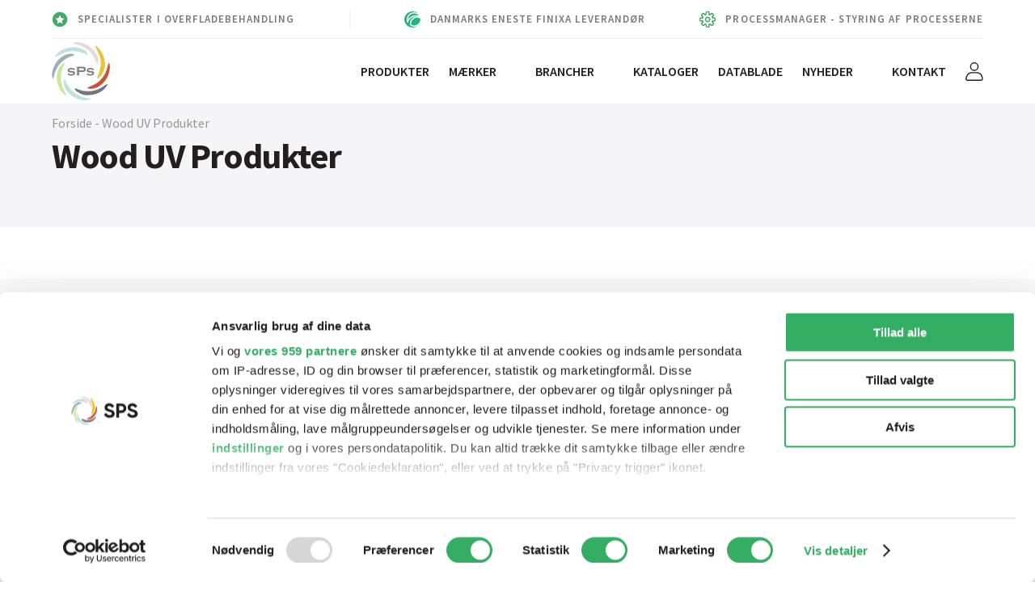

--- FILE ---
content_type: text/html; charset=UTF-8
request_url: https://sps-dk.com/product-category/069/
body_size: 19295
content:
<!DOCTYPE html>
<html lang="da-DK">
<head>
	<meta charset="UTF-8">
	<meta name="viewport" content="width=device-width, initial-scale=1, maximum-scale=1, user-scalable=0"/>
	<link rel="profile" href="http://gmpg.org/xfn/11">
	<script id="CookiebotConfiguration" type="application/json" data-cookieconsent="ignore">
	{
		"Frameworks": {
			"IABTCF2": {
				"AllowedVendors": [],
				"AllowedGoogleACVendors": [],
				"AllowedPurposes": [],
				"AllowedSpecialPurposes": [],
				"AllowedFeatures": [],
				"AllowedSpecialFeatures": [],
		"VendorRestrictions": []
			}
		}
	}
</script>
<script type="text/javascript" data-cookieconsent="ignore">
	window.dataLayer = window.dataLayer || [];

	function gtag() {
		dataLayer.push(arguments);
	}

	gtag("consent", "default", {
		ad_personalization: "denied",
		ad_storage: "denied",
		ad_user_data: "denied",
		analytics_storage: "denied",
		functionality_storage: "denied",
		personalization_storage: "denied",
		security_storage: "granted",
		wait_for_update: 500,
	});
	gtag("set", "ads_data_redaction", true);
	</script>
<script type="text/javascript"
		id="Cookiebot"
		src="https://consent.cookiebot.com/uc.js"
		data-implementation="wp"
		data-cbid="2d46a6e6-37ef-4b7f-b6ba-08a2c9bf75ee"
			data-framework="TCFv2.2"
							data-blockingmode="auto"
	></script>
<meta name='robots' content='index, follow, max-image-preview:large, max-snippet:-1, max-video-preview:-1' />
	<style>img:is([sizes="auto" i], [sizes^="auto," i]) { contain-intrinsic-size: 3000px 1500px }</style>
	
	<!-- This site is optimized with the Yoast SEO plugin v26.4 - https://yoast.com/wordpress/plugins/seo/ -->
	<title>Wood UV Produkter Arkiv - Scandinavia Paint Solution</title>
	<link rel="canonical" href="https://sps-dk.com/product-category/069/" />
	<meta property="og:locale" content="da_DK" />
	<meta property="og:type" content="article" />
	<meta property="og:title" content="Wood UV Produkter Arkiv - Scandinavia Paint Solution" />
	<meta property="og:url" content="https://sps-dk.com/product-category/069/" />
	<meta property="og:site_name" content="Scandinavia Paint Solution" />
	<meta name="twitter:card" content="summary_large_image" />
	<script type="application/ld+json" class="yoast-schema-graph">{"@context":"https://schema.org","@graph":[{"@type":"CollectionPage","@id":"https://sps-dk.com/product-category/069/","url":"https://sps-dk.com/product-category/069/","name":"Wood UV Produkter Arkiv - Scandinavia Paint Solution","isPartOf":{"@id":"https://sps-dk.com/#website"},"primaryImageOfPage":{"@id":"https://sps-dk.com/product-category/069/#primaryimage"},"image":{"@id":"https://sps-dk.com/product-category/069/#primaryimage"},"thumbnailUrl":"https://sps-dk.com/wp-content/uploads/2022/03/10-L-1-scaled.jpg","breadcrumb":{"@id":"https://sps-dk.com/product-category/069/#breadcrumb"},"inLanguage":"da-DK"},{"@type":"ImageObject","inLanguage":"da-DK","@id":"https://sps-dk.com/product-category/069/#primaryimage","url":"https://sps-dk.com/wp-content/uploads/2022/03/10-L-1-scaled.jpg","contentUrl":"https://sps-dk.com/wp-content/uploads/2022/03/10-L-1-scaled.jpg","width":2094,"height":2000},{"@type":"BreadcrumbList","@id":"https://sps-dk.com/product-category/069/#breadcrumb","itemListElement":[{"@type":"ListItem","position":1,"name":"Hjem","item":"https://sps-dk.com/"},{"@type":"ListItem","position":2,"name":"Wood UV Produkter"}]},{"@type":"WebSite","@id":"https://sps-dk.com/#website","url":"https://sps-dk.com/","name":"Scandinavia Paint Solution","description":"","potentialAction":[{"@type":"SearchAction","target":{"@type":"EntryPoint","urlTemplate":"https://sps-dk.com/?s={search_term_string}"},"query-input":{"@type":"PropertyValueSpecification","valueRequired":true,"valueName":"search_term_string"}}],"inLanguage":"da-DK"}]}</script>
	<!-- / Yoast SEO plugin. -->



<link rel="alternate" type="application/rss+xml" title="Scandinavia Paint Solution &raquo; Feed" href="https://sps-dk.com/feed/" />
<link rel="alternate" type="application/rss+xml" title="Scandinavia Paint Solution &raquo;-kommentar-feed" href="https://sps-dk.com/kommentar/feed/" />
<link rel="alternate" type="application/rss+xml" title="Scandinavia Paint Solution &raquo; Wood UV Produkter Kategori Feed" href="https://sps-dk.com/product-category/069/feed/" />
<style id='wp-emoji-styles-inline-css' type='text/css'>

	img.wp-smiley, img.emoji {
		display: inline !important;
		border: none !important;
		box-shadow: none !important;
		height: 1em !important;
		width: 1em !important;
		margin: 0 0.07em !important;
		vertical-align: -0.1em !important;
		background: none !important;
		padding: 0 !important;
	}
</style>
<link rel='stylesheet' id='wp-block-library-css' href='https://sps-dk.com/wp-includes/css/dist/block-library/style.min.css?ver=6.8.3' type='text/css' media='all' />
<style id='classic-theme-styles-inline-css' type='text/css'>
/*! This file is auto-generated */
.wp-block-button__link{color:#fff;background-color:#32373c;border-radius:9999px;box-shadow:none;text-decoration:none;padding:calc(.667em + 2px) calc(1.333em + 2px);font-size:1.125em}.wp-block-file__button{background:#32373c;color:#fff;text-decoration:none}
</style>
<style id='global-styles-inline-css' type='text/css'>
:root{--wp--preset--aspect-ratio--square: 1;--wp--preset--aspect-ratio--4-3: 4/3;--wp--preset--aspect-ratio--3-4: 3/4;--wp--preset--aspect-ratio--3-2: 3/2;--wp--preset--aspect-ratio--2-3: 2/3;--wp--preset--aspect-ratio--16-9: 16/9;--wp--preset--aspect-ratio--9-16: 9/16;--wp--preset--color--black: #000000;--wp--preset--color--cyan-bluish-gray: #abb8c3;--wp--preset--color--white: #ffffff;--wp--preset--color--pale-pink: #f78da7;--wp--preset--color--vivid-red: #cf2e2e;--wp--preset--color--luminous-vivid-orange: #ff6900;--wp--preset--color--luminous-vivid-amber: #fcb900;--wp--preset--color--light-green-cyan: #7bdcb5;--wp--preset--color--vivid-green-cyan: #00d084;--wp--preset--color--pale-cyan-blue: #8ed1fc;--wp--preset--color--vivid-cyan-blue: #0693e3;--wp--preset--color--vivid-purple: #9b51e0;--wp--preset--gradient--vivid-cyan-blue-to-vivid-purple: linear-gradient(135deg,rgba(6,147,227,1) 0%,rgb(155,81,224) 100%);--wp--preset--gradient--light-green-cyan-to-vivid-green-cyan: linear-gradient(135deg,rgb(122,220,180) 0%,rgb(0,208,130) 100%);--wp--preset--gradient--luminous-vivid-amber-to-luminous-vivid-orange: linear-gradient(135deg,rgba(252,185,0,1) 0%,rgba(255,105,0,1) 100%);--wp--preset--gradient--luminous-vivid-orange-to-vivid-red: linear-gradient(135deg,rgba(255,105,0,1) 0%,rgb(207,46,46) 100%);--wp--preset--gradient--very-light-gray-to-cyan-bluish-gray: linear-gradient(135deg,rgb(238,238,238) 0%,rgb(169,184,195) 100%);--wp--preset--gradient--cool-to-warm-spectrum: linear-gradient(135deg,rgb(74,234,220) 0%,rgb(151,120,209) 20%,rgb(207,42,186) 40%,rgb(238,44,130) 60%,rgb(251,105,98) 80%,rgb(254,248,76) 100%);--wp--preset--gradient--blush-light-purple: linear-gradient(135deg,rgb(255,206,236) 0%,rgb(152,150,240) 100%);--wp--preset--gradient--blush-bordeaux: linear-gradient(135deg,rgb(254,205,165) 0%,rgb(254,45,45) 50%,rgb(107,0,62) 100%);--wp--preset--gradient--luminous-dusk: linear-gradient(135deg,rgb(255,203,112) 0%,rgb(199,81,192) 50%,rgb(65,88,208) 100%);--wp--preset--gradient--pale-ocean: linear-gradient(135deg,rgb(255,245,203) 0%,rgb(182,227,212) 50%,rgb(51,167,181) 100%);--wp--preset--gradient--electric-grass: linear-gradient(135deg,rgb(202,248,128) 0%,rgb(113,206,126) 100%);--wp--preset--gradient--midnight: linear-gradient(135deg,rgb(2,3,129) 0%,rgb(40,116,252) 100%);--wp--preset--font-size--small: 13px;--wp--preset--font-size--medium: 20px;--wp--preset--font-size--large: 36px;--wp--preset--font-size--x-large: 42px;--wp--preset--spacing--20: 0.44rem;--wp--preset--spacing--30: 0.67rem;--wp--preset--spacing--40: 1rem;--wp--preset--spacing--50: 1.5rem;--wp--preset--spacing--60: 2.25rem;--wp--preset--spacing--70: 3.38rem;--wp--preset--spacing--80: 5.06rem;--wp--preset--shadow--natural: 6px 6px 9px rgba(0, 0, 0, 0.2);--wp--preset--shadow--deep: 12px 12px 50px rgba(0, 0, 0, 0.4);--wp--preset--shadow--sharp: 6px 6px 0px rgba(0, 0, 0, 0.2);--wp--preset--shadow--outlined: 6px 6px 0px -3px rgba(255, 255, 255, 1), 6px 6px rgba(0, 0, 0, 1);--wp--preset--shadow--crisp: 6px 6px 0px rgba(0, 0, 0, 1);}:where(.is-layout-flex){gap: 0.5em;}:where(.is-layout-grid){gap: 0.5em;}body .is-layout-flex{display: flex;}.is-layout-flex{flex-wrap: wrap;align-items: center;}.is-layout-flex > :is(*, div){margin: 0;}body .is-layout-grid{display: grid;}.is-layout-grid > :is(*, div){margin: 0;}:where(.wp-block-columns.is-layout-flex){gap: 2em;}:where(.wp-block-columns.is-layout-grid){gap: 2em;}:where(.wp-block-post-template.is-layout-flex){gap: 1.25em;}:where(.wp-block-post-template.is-layout-grid){gap: 1.25em;}.has-black-color{color: var(--wp--preset--color--black) !important;}.has-cyan-bluish-gray-color{color: var(--wp--preset--color--cyan-bluish-gray) !important;}.has-white-color{color: var(--wp--preset--color--white) !important;}.has-pale-pink-color{color: var(--wp--preset--color--pale-pink) !important;}.has-vivid-red-color{color: var(--wp--preset--color--vivid-red) !important;}.has-luminous-vivid-orange-color{color: var(--wp--preset--color--luminous-vivid-orange) !important;}.has-luminous-vivid-amber-color{color: var(--wp--preset--color--luminous-vivid-amber) !important;}.has-light-green-cyan-color{color: var(--wp--preset--color--light-green-cyan) !important;}.has-vivid-green-cyan-color{color: var(--wp--preset--color--vivid-green-cyan) !important;}.has-pale-cyan-blue-color{color: var(--wp--preset--color--pale-cyan-blue) !important;}.has-vivid-cyan-blue-color{color: var(--wp--preset--color--vivid-cyan-blue) !important;}.has-vivid-purple-color{color: var(--wp--preset--color--vivid-purple) !important;}.has-black-background-color{background-color: var(--wp--preset--color--black) !important;}.has-cyan-bluish-gray-background-color{background-color: var(--wp--preset--color--cyan-bluish-gray) !important;}.has-white-background-color{background-color: var(--wp--preset--color--white) !important;}.has-pale-pink-background-color{background-color: var(--wp--preset--color--pale-pink) !important;}.has-vivid-red-background-color{background-color: var(--wp--preset--color--vivid-red) !important;}.has-luminous-vivid-orange-background-color{background-color: var(--wp--preset--color--luminous-vivid-orange) !important;}.has-luminous-vivid-amber-background-color{background-color: var(--wp--preset--color--luminous-vivid-amber) !important;}.has-light-green-cyan-background-color{background-color: var(--wp--preset--color--light-green-cyan) !important;}.has-vivid-green-cyan-background-color{background-color: var(--wp--preset--color--vivid-green-cyan) !important;}.has-pale-cyan-blue-background-color{background-color: var(--wp--preset--color--pale-cyan-blue) !important;}.has-vivid-cyan-blue-background-color{background-color: var(--wp--preset--color--vivid-cyan-blue) !important;}.has-vivid-purple-background-color{background-color: var(--wp--preset--color--vivid-purple) !important;}.has-black-border-color{border-color: var(--wp--preset--color--black) !important;}.has-cyan-bluish-gray-border-color{border-color: var(--wp--preset--color--cyan-bluish-gray) !important;}.has-white-border-color{border-color: var(--wp--preset--color--white) !important;}.has-pale-pink-border-color{border-color: var(--wp--preset--color--pale-pink) !important;}.has-vivid-red-border-color{border-color: var(--wp--preset--color--vivid-red) !important;}.has-luminous-vivid-orange-border-color{border-color: var(--wp--preset--color--luminous-vivid-orange) !important;}.has-luminous-vivid-amber-border-color{border-color: var(--wp--preset--color--luminous-vivid-amber) !important;}.has-light-green-cyan-border-color{border-color: var(--wp--preset--color--light-green-cyan) !important;}.has-vivid-green-cyan-border-color{border-color: var(--wp--preset--color--vivid-green-cyan) !important;}.has-pale-cyan-blue-border-color{border-color: var(--wp--preset--color--pale-cyan-blue) !important;}.has-vivid-cyan-blue-border-color{border-color: var(--wp--preset--color--vivid-cyan-blue) !important;}.has-vivid-purple-border-color{border-color: var(--wp--preset--color--vivid-purple) !important;}.has-vivid-cyan-blue-to-vivid-purple-gradient-background{background: var(--wp--preset--gradient--vivid-cyan-blue-to-vivid-purple) !important;}.has-light-green-cyan-to-vivid-green-cyan-gradient-background{background: var(--wp--preset--gradient--light-green-cyan-to-vivid-green-cyan) !important;}.has-luminous-vivid-amber-to-luminous-vivid-orange-gradient-background{background: var(--wp--preset--gradient--luminous-vivid-amber-to-luminous-vivid-orange) !important;}.has-luminous-vivid-orange-to-vivid-red-gradient-background{background: var(--wp--preset--gradient--luminous-vivid-orange-to-vivid-red) !important;}.has-very-light-gray-to-cyan-bluish-gray-gradient-background{background: var(--wp--preset--gradient--very-light-gray-to-cyan-bluish-gray) !important;}.has-cool-to-warm-spectrum-gradient-background{background: var(--wp--preset--gradient--cool-to-warm-spectrum) !important;}.has-blush-light-purple-gradient-background{background: var(--wp--preset--gradient--blush-light-purple) !important;}.has-blush-bordeaux-gradient-background{background: var(--wp--preset--gradient--blush-bordeaux) !important;}.has-luminous-dusk-gradient-background{background: var(--wp--preset--gradient--luminous-dusk) !important;}.has-pale-ocean-gradient-background{background: var(--wp--preset--gradient--pale-ocean) !important;}.has-electric-grass-gradient-background{background: var(--wp--preset--gradient--electric-grass) !important;}.has-midnight-gradient-background{background: var(--wp--preset--gradient--midnight) !important;}.has-small-font-size{font-size: var(--wp--preset--font-size--small) !important;}.has-medium-font-size{font-size: var(--wp--preset--font-size--medium) !important;}.has-large-font-size{font-size: var(--wp--preset--font-size--large) !important;}.has-x-large-font-size{font-size: var(--wp--preset--font-size--x-large) !important;}
:where(.wp-block-post-template.is-layout-flex){gap: 1.25em;}:where(.wp-block-post-template.is-layout-grid){gap: 1.25em;}
:where(.wp-block-columns.is-layout-flex){gap: 2em;}:where(.wp-block-columns.is-layout-grid){gap: 2em;}
:root :where(.wp-block-pullquote){font-size: 1.5em;line-height: 1.6;}
</style>
<style id='woocommerce-inline-inline-css' type='text/css'>
.woocommerce form .form-row .required { visibility: visible; }
</style>
<link rel='stylesheet' id='brands-styles-css' href='https://sps-dk.com/wp-content/plugins/woocommerce/assets/css/brands.css?ver=10.2.3' type='text/css' media='all' />
<link rel='stylesheet' id='public_style-css' href='https://sps-dk.com/wp-content/themes/sps-dk-theme/assets/build/css/public/style.css?ver=1.10.0' type='text/css' media='all' />
<script type="text/javascript" src="https://sps-dk.com/wp-includes/js/jquery/jquery.min.js?ver=3.7.1" id="jquery-core-js" data-rocket-defer defer></script>
<script type="text/javascript" src="https://sps-dk.com/wp-includes/js/jquery/jquery-migrate.min.js?ver=3.4.1" id="jquery-migrate-js" data-rocket-defer defer></script>
<script type="text/javascript" id="bodhi_svg_inline-js-extra">
/* <![CDATA[ */
var svgSettings = {"skipNested":""};
/* ]]> */
</script>
<script type="text/javascript" src="https://sps-dk.com/wp-content/plugins/svg-support/js/min/svgs-inline-min.js" id="bodhi_svg_inline-js" data-rocket-defer defer></script>
<script type="text/javascript" id="bodhi_svg_inline-js-after">
/* <![CDATA[ */
cssTarget={"Bodhi":"img.style-svg","ForceInlineSVG":"style-svg"};ForceInlineSVGActive="false";frontSanitizationEnabled=false;
/* ]]> */
</script>
<script type="text/javascript" src="https://sps-dk.com/wp-content/plugins/woocommerce/assets/js/jquery-blockui/jquery.blockUI.min.js?ver=2.7.0-wc.10.2.3" id="jquery-blockui-js" defer="defer" data-wp-strategy="defer"></script>
<script type="text/javascript" id="wc-add-to-cart-js-extra">
/* <![CDATA[ */
var wc_add_to_cart_params = {"ajax_url":"\/wp-admin\/admin-ajax.php","wc_ajax_url":"\/?wc-ajax=%%endpoint%%","i18n_view_cart":"Se kurv","cart_url":"https:\/\/sps-dk.com\/cart\/","is_cart":"","cart_redirect_after_add":"no"};
/* ]]> */
</script>
<script type="text/javascript" src="https://sps-dk.com/wp-content/plugins/woocommerce/assets/js/frontend/add-to-cart.min.js?ver=10.2.3" id="wc-add-to-cart-js" defer="defer" data-wp-strategy="defer"></script>
<script type="text/javascript" src="https://sps-dk.com/wp-content/plugins/woocommerce/assets/js/js-cookie/js.cookie.min.js?ver=2.1.4-wc.10.2.3" id="js-cookie-js" defer="defer" data-wp-strategy="defer"></script>
<script type="text/javascript" id="woocommerce-js-extra">
/* <![CDATA[ */
var woocommerce_params = {"ajax_url":"\/wp-admin\/admin-ajax.php","wc_ajax_url":"\/?wc-ajax=%%endpoint%%","i18n_password_show":"Vis adgangskode","i18n_password_hide":"Skjul adgangskode"};
/* ]]> */
</script>
<script type="text/javascript" src="https://sps-dk.com/wp-content/plugins/woocommerce/assets/js/frontend/woocommerce.min.js?ver=10.2.3" id="woocommerce-js" defer="defer" data-wp-strategy="defer"></script>
<link rel="https://api.w.org/" href="https://sps-dk.com/wp-json/" /><link rel="alternate" title="JSON" type="application/json" href="https://sps-dk.com/wp-json/wp/v2/product_cat/90" /><link rel="EditURI" type="application/rsd+xml" title="RSD" href="https://sps-dk.com/xmlrpc.php?rsd" />
<meta name="generator" content="WordPress 6.8.3" />
<meta name="generator" content="WooCommerce 10.2.3" />
<!-- Google Tag Manager -->
<script>(function(w,d,s,l,i){w[l]=w[l]||[];w[l].push({'gtm.start':
new Date().getTime(),event:'gtm.js'});var f=d.getElementsByTagName(s)[0],
j=d.createElement(s),dl=l!='dataLayer'?'&l='+l:'';j.async=true;j.src=
'https://www.googletagmanager.com/gtm.js?id='+i+dl;f.parentNode.insertBefore(j,f);
})(window,document,'script','dataLayer','GTM-NJPC6JK');</script>
<!-- End Google Tag Manager -->	<noscript><style>.woocommerce-product-gallery{ opacity: 1 !important; }</style></noscript>
	<link rel="icon" href="https://sps-dk.com/wp-content/uploads/2021/12/favicon-32x32-1-32x32.png" sizes="32x32" />
<link rel="icon" href="https://sps-dk.com/wp-content/uploads/2021/12/favicon-32x32-1.png" sizes="192x192" />
<link rel="apple-touch-icon" href="https://sps-dk.com/wp-content/uploads/2021/12/favicon-32x32-1.png" />
<meta name="msapplication-TileImage" content="https://sps-dk.com/wp-content/uploads/2021/12/favicon-32x32-1.png" />
		<style type="text/css" id="wp-custom-css">
			@media screen and (max-width: 580px) {
    .mtt-header__logo img {
        width:40px;
			  z-index: 1;
    }
}

ul li a {
  font-size: 15px;
}
		</style>
		<noscript><style id="rocket-lazyload-nojs-css">.rll-youtube-player, [data-lazy-src]{display:none !important;}</style></noscript>	<link rel="apple-touch-icon" sizes="144x144" href="https://sps-dk.com/wp-content/themes/sps-dk-theme/assets/img/favicon/apple-touch-icon.png">
<link rel="icon" type="image/png" sizes="32x32" href="https://sps-dk.com/wp-content/themes/sps-dk-theme/assets/img/favicon/favicon-32x32.png">
<link rel="icon" type="image/png" sizes="16x16" href="https://sps-dk.com/wp-content/themes/sps-dk-theme/assets/img/favicon/favicon-16x16.png">
<link rel="manifest" href="https://sps-dk.com/wp-content/themes/sps-dk-theme/assets/img/favicon/site.webmanifest">
<link rel="mask-icon" href="https://sps-dk.com/wp-content/themes/sps-dk-theme/assets/img/favicon/safari-pinned-tab.svg" color="#34ae62">
<meta name="msapplication-TileColor" content="#34ae62">
<meta name="theme-color" content="#34ae62">	<script defer src="https://polyfill.io/v3/polyfill.min.js?features=Promise%2CSymbol%2CNumber.isInteger%2CNumber.isNaN"></script>
<meta name="generator" content="WP Rocket 3.19.4" data-wpr-features="wpr_defer_js wpr_lazyload_images wpr_preload_links wpr_desktop" /></head>
<body class="archive tax-product_cat term-90 wp-theme-sps-dk-theme theme-sps-dk-theme woocommerce woocommerce-page woocommerce-no-js">
<!-- Google Tag Manager (noscript) -->
<noscript><iframe src="https://www.googletagmanager.com/ns.html?id=GTM-NJPC6JK"
height="0" width="0" style="display:none;visibility:hidden"></iframe></noscript>
<!-- End Google Tag Manager (noscript) -->
<header data-rocket-location-hash="5e959c68dfe976cf9467bee77de4262a" id="main_header" class="mtt-header">


    <!-- USP & TRUSTPILOT -->
	<div data-rocket-location-hash="7b6e1014f194cc90d5ed6cc3997398a6" class="mtt-header__top-nav">
		<div data-rocket-location-hash="aacb26dd62b8127ce2fc54db08c5fc75" class="mtt-header__top-nav-inner page_container">
            <a href="/kontakt/" class="mtt-header__text-icon" ><img src="data:image/svg+xml,%3Csvg%20xmlns='http://www.w3.org/2000/svg'%20viewBox='0%200%200%200'%3E%3C/svg%3E" alt="" data-lazy-src="https://sps-dk.com/wp-content/uploads/2021/09/6886689.png"><noscript><img src="https://sps-dk.com/wp-content/uploads/2021/09/6886689.png" alt=""></noscript><p>SPECIALISTER I OVERFLADEBEHANDLING</p></a><div class="spacer"></div><a href="/maerke/finixa/?type=product&brand=finixa" class="mtt-header__text-icon" ><img src="data:image/svg+xml,%3Csvg%20xmlns='http://www.w3.org/2000/svg'%20viewBox='0%200%200%200'%3E%3C/svg%3E" alt="" data-lazy-src="https://sps-dk.com/wp-content/uploads/2021/02/leverandoer.svg"><noscript><img src="https://sps-dk.com/wp-content/uploads/2021/02/leverandoer.svg" alt=""></noscript><p>DANMARKS ENESTE FINIXA LEVERANDØR</p></a><div class="spacer"></div><a href="https://sps-dk.com/process-manager/" class="mtt-header__text-icon" ><img src="data:image/svg+xml,%3Csvg%20xmlns='http://www.w3.org/2000/svg'%20viewBox='0%200%200%200'%3E%3C/svg%3E" alt="" data-lazy-src="https://sps-dk.com/wp-content/uploads/2021/09/6577849.png"><noscript><img src="https://sps-dk.com/wp-content/uploads/2021/09/6577849.png" alt=""></noscript><p>PROCESSMANAGER - STYRING AF PROCESSERNE</p></a>		</div>
	</div>

	<div data-rocket-location-hash="1408d0463a9795771be1547122e7c137" class="mtt-header__main-nav">
		<div data-rocket-location-hash="26d869900760cca8a9b90772ac5a4251" class="mtt-header__main-nav-inner page_container">
			<div class="mtt-header__main-nav-left">
				<a href="https://sps-dk.com" title="Scandinavia Paint Solution" class="mtt-header__logo">
											<img src="data:image/svg+xml,%3Csvg%20xmlns='http://www.w3.org/2000/svg'%20viewBox='0%200%200%200'%3E%3C/svg%3E" alt="Scandinavia Paint Solution Logo" data-lazy-src="https://sps-dk.com/wp-content/uploads/2024/09/sps-logo-svg.svg"><noscript><img src="https://sps-dk.com/wp-content/uploads/2024/09/sps-logo-svg.svg" alt="Scandinavia Paint Solution Logo"></noscript>
									</a>

				<div id="nav_search" class="mtt-header__search">
					<div data-react-class="SearchBar" data-react-props="{&quot;types&quot;:{&quot;product&quot;:&quot;Produkter&quot;,&quot;datasheet&quot;:&quot;Datablade&quot;},&quot;strings&quot;:{&quot;placeholder&quot;:&quot;S\u00f8g i mere end +10.000 produkter&quot;}}" ></div>				</div>

			</div>
			<div class="mtt-header__main-nav-right">

				<nav id="main_nav" class="mtt-header__nav">
					<div>
												<ul id="menu-main-menu" class="menu"><li id="menu-item-8054" class="menu-item menu-item-type-post_type menu-item-object-page menu-item-8054"><a href="https://sps-dk.com/produkter/">Produkter</a></li>
<li id="menu-item-92" class="menu-item menu-item-type-custom menu-item-object-custom menu-item-has-children menu-item-92"><a href="#">Mærker</a>
<ul class="sub-menu">
	<li id="menu-item-8153" class="menu-item menu-item-type-post_type menu-item-object-page menu-item-8153"><a href="https://sps-dk.com/nexa-autocolor/">Nexa Autocolor</a></li>
	<li id="menu-item-8521" class="menu-item menu-item-type-post_type menu-item-object-page menu-item-8521"><a href="https://sps-dk.com/selemix/">Selemix</a></li>
	<li id="menu-item-28874" class="menu-item menu-item-type-post_type menu-item-object-page menu-item-28874"><a href="https://sps-dk.com/sherwin-williams/">Sherwin-Williams</a></li>
	<li id="menu-item-8898" class="menu-item menu-item-type-post_type menu-item-object-page menu-item-8898"><a href="https://sps-dk.com/ppg-industries/">PPG Industries</a></li>
	<li id="menu-item-8897" class="menu-item menu-item-type-post_type menu-item-object-page menu-item-8897"><a href="https://sps-dk.com/finixa/">Finixa</a></li>
	<li id="menu-item-9007" class="menu-item menu-item-type-post_type menu-item-object-page menu-item-9007"><a href="https://sps-dk.com/mirka/">Mirka</a></li>
	<li id="menu-item-9021" class="menu-item menu-item-type-post_type menu-item-object-page menu-item-9021"><a href="https://sps-dk.com/sata/">SATA</a></li>
	<li id="menu-item-17340" class="menu-item menu-item-type-post_type menu-item-object-page menu-item-17340"><a href="https://sps-dk.com/3m/">3M</a></li>
</ul>
</li>
<li id="menu-item-279" class="menu-item menu-item-type-post_type menu-item-object-page menu-item-has-children menu-item-279"><a href="https://sps-dk.com/brancher/">Brancher</a>
<ul class="sub-menu">
	<li id="menu-item-8895" class="menu-item menu-item-type-post_type menu-item-object-page menu-item-8895"><a href="https://sps-dk.com/auto-og-lastbil/">Auto &#038; lastbil</a></li>
	<li id="menu-item-8894" class="menu-item menu-item-type-post_type menu-item-object-page menu-item-8894"><a href="https://sps-dk.com/industrilakering-staal/">Industrilakering stål</a></li>
	<li id="menu-item-8893" class="menu-item menu-item-type-post_type menu-item-object-page menu-item-8893"><a href="https://sps-dk.com/industrilakering-trae/">Industrilakering træ</a></li>
	<li id="menu-item-8892" class="menu-item menu-item-type-post_type menu-item-object-page menu-item-8892"><a href="https://sps-dk.com/tilbeoer/">Tilbehør</a></li>
</ul>
</li>
<li id="menu-item-8273" class="menu-item menu-item-type-post_type menu-item-object-page menu-item-8273"><a href="https://sps-dk.com/kataloger/">Kataloger</a></li>
<li id="menu-item-35033" class="menu-item menu-item-type-post_type menu-item-object-page menu-item-35033"><a href="https://sps-dk.com/datablade/">Datablade</a></li>
<li id="menu-item-9033" class="menu-item menu-item-type-post_type menu-item-object-page menu-item-has-children menu-item-9033"><a href="https://sps-dk.com/nyheder/">Nyheder</a>
<ul class="sub-menu">
	<li id="menu-item-32544" class="menu-item menu-item-type-post_type menu-item-object-page menu-item-32544"><a href="https://sps-dk.com/ledige-jobs/">Ledige jobs</a></li>
</ul>
</li>
<li id="menu-item-127" class="menu-item menu-item-type-post_type menu-item-object-page menu-item-127"><a href="https://sps-dk.com/kontakt/">Kontakt</a></li>
</ul>					</div>
				</nav>

				<!-- SEARCH -->
                        <a href="https://sps-dk.com/search/" class="mtt-header__main-nav-icon-link show-mobile" data-icon="search">
            <img src="data:image/svg+xml,%3Csvg%20xmlns='http://www.w3.org/2000/svg'%20viewBox='0%200%200%200'%3E%3C/svg%3E" alt="Search Icon" class="dark" data-lazy-src="https://sps-dk.com/wp-content/themes/sps-dk-theme/assets/img/icons/search.svg"><noscript><img src="https://sps-dk.com/wp-content/themes/sps-dk-theme/assets/img/icons/search.svg" alt="Search Icon" class="dark"></noscript>
        </a>
        
				<!-- ACCOUNT -->
										<a href="https://sps-dk.com/my-account/" class="mtt-header__main-nav-icon-link hide-mobile" data-icon="account">
							<img src="data:image/svg+xml,%3Csvg%20xmlns='http://www.w3.org/2000/svg'%20viewBox='0%200%200%200'%3E%3C/svg%3E" alt="Min bruger Icon" data-lazy-src="https://sps-dk.com/wp-content/themes/sps-dk-theme/assets/img/icons/account.svg"><noscript><img src="https://sps-dk.com/wp-content/themes/sps-dk-theme/assets/img/icons/account.svg" alt="Min bruger Icon"></noscript>
						</a>
					
				
				
				<div id="navigation-toggle" class="navigation-toggle"><div></div></div>
				<div id="product-navigation-toggle" class="navigation-toggle hide"><div></div></div>
			</div>
		</div>
	</div>

	
    <div id='search-modal-parent'><div data-react-class="ResultsModal" data-react-props="[]" ></div></div>
</header><div data-rocket-location-hash="77d3fa2231a42e2ad25f5479f1b17f99" id="overlay"></div>
<main data-rocket-location-hash="3cc232b36d2d51b1c65fe0a913681a6d" class="page">

<section data-rocket-location-hash="e87f8b1a010b577a4c4d25543315e0be" class="archive-cover">
    <div data-rocket-location-hash="6a7943ab0a38e97a16bcad41ed6bc623" class="archive-cover__inner page_container">
        <div class="archive-cover__title">
            Forside - Wood UV Produkter            <h1>Wood UV Produkter</h1>
        </div>
        <div class="archive-cover__text">
            <p></p>
        </div>
    </div>
</section>
<div class='search-bar mobile page_container'><div data-react-class="SearchBar" data-react-props="{&quot;types&quot;:{&quot;product&quot;:&quot;Produkter&quot;,&quot;datasheet&quot;:&quot;Datablade&quot;},&quot;strings&quot;:{&quot;placeholder&quot;:&quot;S\u00f8g i mere end +10.000 produkter&quot;}}" ></div></div><div data-rocket-location-hash="3d2a090011bf0607747ea19193b6888b" class="archive-results">
    <div data-rocket-location-hash="7e086e4e966dd856c15184fa5534306a" class="archive-results__inner page_container">
        <div data-react-class="ResultsWidget" data-react-props="[]" ></div>    </div>
</div><div data-rocket-location-hash="503e1be5903c3c644521b11a5ce9d180" class="mtt-need-help grey-bg">
    <div data-rocket-location-hash="7ef9d0be0d3d3dc696e56eb94d9931e3" class="mtt-need-help__inner page_container">
        <div class="mtt-need-help__text">
            <h2>Har du brug for hjælp? Vi sidder klar ved telefonen</h2>
            <p>Vi tilbyder et bredt sortiment af produkter til autolakering. Lige meget om du skal bruge en enkelt farve, en sprøjtepistol eller om du har behov for en blandeanlægsløsning, kan vi hjælpe dig.</p>
            <div class="all-opening-hours">    <div class="mtt-opening-hours">
        <div class="text">
                        <p>Mandag - Torsdag</p>
        </div>
        <div class="hours">
            <p>07:00-15:30</p>
        </div>
    </div>
    <div class="mtt-opening-hours">
        <div class="text">
                        <p>Fredag</p>
        </div>
        <div class="hours">
            <p>07:00-13:45</p>
        </div>
    </div>
</div>        </div>
        <div class="mtt-need-help__persons">
                            <div class="mtt-need-help__persons-wrap">
                                        
<div class="employee-card">
    <div class="employee-card__image-wrap">
        <div class="employee-card__image-container object-fit">
            <img src="data:image/svg+xml,%3Csvg%20xmlns='http://www.w3.org/2000/svg'%20viewBox='0%200%200%200'%3E%3C/svg%3E" alt="jette-harding" data-lazy-src="https://sps-dk.com/wp-content/uploads/2021/05/jette-harding-160x160.jpg"><noscript><img src="https://sps-dk.com/wp-content/uploads/2021/05/jette-harding-160x160.jpg" alt="jette-harding"></noscript>
        </div>
    </div>
    <div class="employee-card__text-container">
        <div class="name">
            <h3 class="employee-card__name">Jette Harding</h3>
                            <p class="employee-card__title">Lagerchef</p>
                    </div>
        <div class="info">
                            <p class="employee-card__phone">T: <a href="tel:+45 69 89 81 05">+45 69 89 81 05</a></p>
                                        <p class="employee-card__email">E: <a href="mailto:jh@sps-dk.com">jh@sps-dk.com</a></p>
                    </div>
    </div>
</div>
<div class="employee-card">
    <div class="employee-card__image-wrap">
        <div class="employee-card__image-container object-fit">
            <img src="data:image/svg+xml,%3Csvg%20xmlns='http://www.w3.org/2000/svg'%20viewBox='0%200%200%200'%3E%3C/svg%3E" alt="christina-t-andersen" data-lazy-src="https://sps-dk.com/wp-content/uploads/2021/02/christina-t-andersen-160x160.jpg"><noscript><img src="https://sps-dk.com/wp-content/uploads/2021/02/christina-t-andersen-160x160.jpg" alt="christina-t-andersen"></noscript>
        </div>
    </div>
    <div class="employee-card__text-container">
        <div class="name">
            <h3 class="employee-card__name">Christina Toft</h3>
                            <p class="employee-card__title">Intern salg</p>
                    </div>
        <div class="info">
                            <p class="employee-card__phone">T: <a href="tel:+45 69 89 81 06">+45 69 89 81 06</a></p>
                                        <p class="employee-card__email">E: <a href="mailto:cta@sps-dk.com">cta@sps-dk.com</a></p>
                    </div>
    </div>
</div>                </div>
                                        <div class="mtt-need-help__persons-wrap">
                                        
<div class="employee-card">
    <div class="employee-card__image-wrap">
        <div class="employee-card__image-container object-fit">
            <img src="data:image/svg+xml,%3Csvg%20xmlns='http://www.w3.org/2000/svg'%20viewBox='0%200%200%200'%3E%3C/svg%3E" alt="SPS logo &#8211; hvid baggrund 600&#215;400" data-lazy-src="https://sps-dk.com/wp-content/uploads/2022/12/SPS-logo-hvid-baggrund-600x400-1-160x160.jpg"><noscript><img src="https://sps-dk.com/wp-content/uploads/2022/12/SPS-logo-hvid-baggrund-600x400-1-160x160.jpg" alt="SPS logo &#8211; hvid baggrund 600&#215;400"></noscript>
        </div>
    </div>
    <div class="employee-card__text-container">
        <div class="name">
            <h3 class="employee-card__name">SPS hovednummer</h3>
                    </div>
        <div class="info">
                            <p class="employee-card__phone">T: <a href="tel:+45 69 89 81 00">+45 69 89 81 00</a></p>
                                        <p class="employee-card__email">E: <a href="mailto:sps@sps-dk.com">sps@sps-dk.com</a></p>
                    </div>
    </div>
</div>                </div>
                    </div>
    </div>
</div></main>
<footer data-rocket-location-hash="e23816ef246ed2be46531121d1ff646d" id="main_footer" class="mtt-footer">
    <div data-rocket-location-hash="4c48ec62f2afcf93d1e65c187be34486" class="mtt-footer__cta-line">
        <div data-rocket-location-hash="707f9a20887fef948f33d4d062475af8" class="mtt-footer__cta-line-inner page_container">
            <div class="text">
                <p class="title">Har du brug for hjælp? </p>                            </div>
            <div class="buttons">
                <a href="https://sps-dk.com/" class="button white" >Forside</a><a href="https://sps-dk.com/kontakt/" class="button primary" >Kontakt</a>            </div>
        </div>
    </div>
	<div data-rocket-location-hash="d966150a3e1f1653a6cc0b4cbd53a873" class="page_container mtt-footer__inner">
		
<div data-rocket-location-hash="7dd5a88479bd8fd0788dd5a58d2be834" class="mtt-footer__main">

    <div class="mtt-footer__main-left">
        <div class="mtt-footer__main-logo">
            <a href="https://sps-dk.com" title="Scandinavia Paint Solution - " class="logo">
                <img src="data:image/svg+xml,%3Csvg%20xmlns='http://www.w3.org/2000/svg'%20viewBox='0%200%200%200'%3E%3C/svg%3E" alt="Scandinavia Paint Solution Logo desktop" class="desktop" data-lazy-src="https://sps-dk.com/wp-content/themes/sps-dk-theme/assets/img/footer-logo.svg"><noscript><img src="https://sps-dk.com/wp-content/themes/sps-dk-theme/assets/img/footer-logo.svg" alt="Scandinavia Paint Solution Logo desktop" class="desktop"></noscript>
                <img src="data:image/svg+xml,%3Csvg%20xmlns='http://www.w3.org/2000/svg'%20viewBox='0%200%200%200'%3E%3C/svg%3E" alt="Scandinavia Paint Solution Logo mobile" class="mobile" data-lazy-src="https://sps-dk.com/wp-content/themes/sps-dk-theme/assets/img/logo-white.svg"><noscript><img src="https://sps-dk.com/wp-content/themes/sps-dk-theme/assets/img/logo-white.svg" alt="Scandinavia Paint Solution Logo mobile" class="mobile"></noscript>
            </a>
        </div>
            </div>

    <div class="mtt-footer__main-right">

        <div class="mtt-footer__main-menu-wrapper">
                                <div class="mtt-footer__main-menu-container">
                        <p class="mtt-footer__main-menu-title">
                            Brancher                            <span class="mtt-footer__main-menu-title-arrow"></span>
                        </p>
                                                    <ul class="mtt-footer__main-menu">
                                                                    <li class="mtt-footer__main-menu-item"><a href="https://sps-dk.com/auto-og-lastbil/">Auto &#038; lastbil</a></li>
                                                                    <li class="mtt-footer__main-menu-item"><a href="https://sps-dk.com/industrilakering-staal/">Industrilakering stål</a></li>
                                                                    <li class="mtt-footer__main-menu-item"><a href="https://sps-dk.com/industrilakering-trae/">Industrilakering træ</a></li>
                                                                    <li class="mtt-footer__main-menu-item"><a href="https://sps-dk.com/tilbeoer/">Tilbehør</a></li>
                                                            </ul>
                                            </div>
                                    <div class="mtt-footer__main-menu-container">
                        <p class="mtt-footer__main-menu-title">
                            Betingelser                            <span class="mtt-footer__main-menu-title-arrow"></span>
                        </p>
                                                    <ul class="mtt-footer__main-menu">
                                                                    <li class="mtt-footer__main-menu-item"><a href="https://sps-dk.com/privatlivspolitik/">Privatlivspolitik</a></li>
                                                                    <li class="mtt-footer__main-menu-item"><a href="https://sps-dk.com/salgs-og-leveringsbetingelser/">Salgs- og leveringsbetingelser</a></li>
                                                                    <li class="mtt-footer__main-menu-item"><a href="https://sps-dk.com/lovkrav/">Lovkrav</a></li>
                                                            </ul>
                                            </div>
                                    <div class="mtt-footer__main-menu-container">
                        <p class="mtt-footer__main-menu-title">
                            Kontakt                            <span class="mtt-footer__main-menu-title-arrow"></span>
                        </p>
                                                    <ul class="mtt-footer__main-menu">
                                                                    <li class="mtt-footer__main-menu-item"><a href="https://sps-dk.com/kontakt/">Kontakt os</a></li>
                                                            </ul>
                                            </div>
                        </div>

    </div>

</div>
<div data-rocket-location-hash="60cbbe1b06a07f4ad54d575e772dc091" class="mtt-footer__middle">
            <div class="mtt-footer__main-description">
            Vi tilbyder innovative produkter og effektive processer, der sikrer optimale resultater og rentabilitet, samt hjælp og undervisning af vores erfarne teknikker.        </div>
        <div class="mtt-footer__main-social-wrapper">
        <a href="https://knaek.cancer.dk/da" class="badge" target="_blank"><img src="data:image/svg+xml,%3Csvg%20xmlns='http://www.w3.org/2000/svg'%20viewBox='0%200%200%200'%3E%3C/svg%3E" alt="" data-lazy-src="https://sps-dk.com/wp-content/uploads/2021/11/KC_Erhvervsdonor_e-mailsignatur.jpg"/><noscript><img src="https://sps-dk.com/wp-content/uploads/2021/11/KC_Erhvervsdonor_e-mailsignatur.jpg" alt=""/></noscript></a>
                    <div class="mtt-footer__main-social-media">
                <a href="https://www.facebook.com/ScandinaviaPaintSolution" class="mtt-footer__main-social-icon" target="target="_blank"" rel="noopener noreferrer"><img src="data:image/svg+xml,%3Csvg%20xmlns='http://www.w3.org/2000/svg'%20viewBox='0%200%200%200'%3E%3C/svg%3E" alt="" data-lazy-src="https://sps-dk.com/wp-content/uploads/2021/03/facebook.svg"><noscript><img src="https://sps-dk.com/wp-content/uploads/2021/03/facebook.svg" alt=""></noscript></a><a href="https://www.linkedin.com/company/18840338" class="mtt-footer__main-social-icon" target="target="_blank"" rel="noopener noreferrer"><img src="data:image/svg+xml,%3Csvg%20xmlns='http://www.w3.org/2000/svg'%20viewBox='0%200%200%200'%3E%3C/svg%3E" alt="" data-lazy-src="https://sps-dk.com/wp-content/uploads/2021/03/linkedin.svg"><noscript><img src="https://sps-dk.com/wp-content/uploads/2021/03/linkedin.svg" alt=""></noscript></a>            </div>
            </div>
</div>

<div data-rocket-location-hash="e0ee7ddcd049fb5e182af091a1524e24" class="mtt-footer__bottom">

    <div class="mtt-footer__bottom-info">
        <span class="copyright">&copy; Copyright 2026</span>
        <span class="name">Scandinavia Paint Solution</span><span>CVR: 33955332</span><span>Peder Skrams Vej 7, 5220 Odense SØ</span><span><a href="tel:+4569898100">Telefon: +45 69898100</a></span><span><a href="mailto:sps@sps-dk.com">Mail: sps@sps-dk.com</a></span>    </div>

            <ul id="menu-bottom-footer" class="menu">
            <li class="menu-item menu-item-type-custom">
                <a href="https://sps-dk.com/privatlivspolitik/">Handelsbetingelser</a>            </li>
        </ul>
    </div>	
	</div>
</footer><script type="speculationrules">
{"prefetch":[{"source":"document","where":{"and":[{"href_matches":"\/*"},{"not":{"href_matches":["\/wp-*.php","\/wp-admin\/*","\/wp-content\/uploads\/*","\/wp-content\/*","\/wp-content\/plugins\/*","\/wp-content\/themes\/sps-dk-theme\/*","\/*\\?(.+)"]}},{"not":{"selector_matches":"a[rel~=\"nofollow\"]"}},{"not":{"selector_matches":".no-prefetch, .no-prefetch a"}}]},"eagerness":"conservative"}]}
</script>
	<script type='text/javascript'>
		(function () {
			var c = document.body.className;
			c = c.replace(/woocommerce-no-js/, 'woocommerce-js');
			document.body.className = c;
		})();
	</script>
	<link rel='stylesheet' id='wc-blocks-style-css' href='https://sps-dk.com/wp-content/plugins/woocommerce/assets/client/blocks/wc-blocks.css?ver=wc-10.2.3' type='text/css' media='all' />
<script type="text/javascript" id="rocket-browser-checker-js-after">
/* <![CDATA[ */
"use strict";var _createClass=function(){function defineProperties(target,props){for(var i=0;i<props.length;i++){var descriptor=props[i];descriptor.enumerable=descriptor.enumerable||!1,descriptor.configurable=!0,"value"in descriptor&&(descriptor.writable=!0),Object.defineProperty(target,descriptor.key,descriptor)}}return function(Constructor,protoProps,staticProps){return protoProps&&defineProperties(Constructor.prototype,protoProps),staticProps&&defineProperties(Constructor,staticProps),Constructor}}();function _classCallCheck(instance,Constructor){if(!(instance instanceof Constructor))throw new TypeError("Cannot call a class as a function")}var RocketBrowserCompatibilityChecker=function(){function RocketBrowserCompatibilityChecker(options){_classCallCheck(this,RocketBrowserCompatibilityChecker),this.passiveSupported=!1,this._checkPassiveOption(this),this.options=!!this.passiveSupported&&options}return _createClass(RocketBrowserCompatibilityChecker,[{key:"_checkPassiveOption",value:function(self){try{var options={get passive(){return!(self.passiveSupported=!0)}};window.addEventListener("test",null,options),window.removeEventListener("test",null,options)}catch(err){self.passiveSupported=!1}}},{key:"initRequestIdleCallback",value:function(){!1 in window&&(window.requestIdleCallback=function(cb){var start=Date.now();return setTimeout(function(){cb({didTimeout:!1,timeRemaining:function(){return Math.max(0,50-(Date.now()-start))}})},1)}),!1 in window&&(window.cancelIdleCallback=function(id){return clearTimeout(id)})}},{key:"isDataSaverModeOn",value:function(){return"connection"in navigator&&!0===navigator.connection.saveData}},{key:"supportsLinkPrefetch",value:function(){var elem=document.createElement("link");return elem.relList&&elem.relList.supports&&elem.relList.supports("prefetch")&&window.IntersectionObserver&&"isIntersecting"in IntersectionObserverEntry.prototype}},{key:"isSlowConnection",value:function(){return"connection"in navigator&&"effectiveType"in navigator.connection&&("2g"===navigator.connection.effectiveType||"slow-2g"===navigator.connection.effectiveType)}}]),RocketBrowserCompatibilityChecker}();
/* ]]> */
</script>
<script type="text/javascript" id="rocket-preload-links-js-extra">
/* <![CDATA[ */
var RocketPreloadLinksConfig = {"excludeUris":"\/kontakt\/|\/search\/|\/search\/|\/(?:.+\/)?feed(?:\/(?:.+\/?)?)?$|\/(?:.+\/)?embed\/|\/checkout\/??(.*)|\/cart\/?|\/my-account\/??(.*)|\/(index.php\/)?(.*)wp-json(\/.*|$)|\/refer\/|\/go\/|\/recommend\/|\/recommends\/","usesTrailingSlash":"1","imageExt":"jpg|jpeg|gif|png|tiff|bmp|webp|avif|pdf|doc|docx|xls|xlsx|php","fileExt":"jpg|jpeg|gif|png|tiff|bmp|webp|avif|pdf|doc|docx|xls|xlsx|php|html|htm","siteUrl":"https:\/\/sps-dk.com","onHoverDelay":"100","rateThrottle":"3"};
/* ]]> */
</script>
<script type="text/javascript" id="rocket-preload-links-js-after">
/* <![CDATA[ */
(function() {
"use strict";var r="function"==typeof Symbol&&"symbol"==typeof Symbol.iterator?function(e){return typeof e}:function(e){return e&&"function"==typeof Symbol&&e.constructor===Symbol&&e!==Symbol.prototype?"symbol":typeof e},e=function(){function i(e,t){for(var n=0;n<t.length;n++){var i=t[n];i.enumerable=i.enumerable||!1,i.configurable=!0,"value"in i&&(i.writable=!0),Object.defineProperty(e,i.key,i)}}return function(e,t,n){return t&&i(e.prototype,t),n&&i(e,n),e}}();function i(e,t){if(!(e instanceof t))throw new TypeError("Cannot call a class as a function")}var t=function(){function n(e,t){i(this,n),this.browser=e,this.config=t,this.options=this.browser.options,this.prefetched=new Set,this.eventTime=null,this.threshold=1111,this.numOnHover=0}return e(n,[{key:"init",value:function(){!this.browser.supportsLinkPrefetch()||this.browser.isDataSaverModeOn()||this.browser.isSlowConnection()||(this.regex={excludeUris:RegExp(this.config.excludeUris,"i"),images:RegExp(".("+this.config.imageExt+")$","i"),fileExt:RegExp(".("+this.config.fileExt+")$","i")},this._initListeners(this))}},{key:"_initListeners",value:function(e){-1<this.config.onHoverDelay&&document.addEventListener("mouseover",e.listener.bind(e),e.listenerOptions),document.addEventListener("mousedown",e.listener.bind(e),e.listenerOptions),document.addEventListener("touchstart",e.listener.bind(e),e.listenerOptions)}},{key:"listener",value:function(e){var t=e.target.closest("a"),n=this._prepareUrl(t);if(null!==n)switch(e.type){case"mousedown":case"touchstart":this._addPrefetchLink(n);break;case"mouseover":this._earlyPrefetch(t,n,"mouseout")}}},{key:"_earlyPrefetch",value:function(t,e,n){var i=this,r=setTimeout(function(){if(r=null,0===i.numOnHover)setTimeout(function(){return i.numOnHover=0},1e3);else if(i.numOnHover>i.config.rateThrottle)return;i.numOnHover++,i._addPrefetchLink(e)},this.config.onHoverDelay);t.addEventListener(n,function e(){t.removeEventListener(n,e,{passive:!0}),null!==r&&(clearTimeout(r),r=null)},{passive:!0})}},{key:"_addPrefetchLink",value:function(i){return this.prefetched.add(i.href),new Promise(function(e,t){var n=document.createElement("link");n.rel="prefetch",n.href=i.href,n.onload=e,n.onerror=t,document.head.appendChild(n)}).catch(function(){})}},{key:"_prepareUrl",value:function(e){if(null===e||"object"!==(void 0===e?"undefined":r(e))||!1 in e||-1===["http:","https:"].indexOf(e.protocol))return null;var t=e.href.substring(0,this.config.siteUrl.length),n=this._getPathname(e.href,t),i={original:e.href,protocol:e.protocol,origin:t,pathname:n,href:t+n};return this._isLinkOk(i)?i:null}},{key:"_getPathname",value:function(e,t){var n=t?e.substring(this.config.siteUrl.length):e;return n.startsWith("/")||(n="/"+n),this._shouldAddTrailingSlash(n)?n+"/":n}},{key:"_shouldAddTrailingSlash",value:function(e){return this.config.usesTrailingSlash&&!e.endsWith("/")&&!this.regex.fileExt.test(e)}},{key:"_isLinkOk",value:function(e){return null!==e&&"object"===(void 0===e?"undefined":r(e))&&(!this.prefetched.has(e.href)&&e.origin===this.config.siteUrl&&-1===e.href.indexOf("?")&&-1===e.href.indexOf("#")&&!this.regex.excludeUris.test(e.href)&&!this.regex.images.test(e.href))}}],[{key:"run",value:function(){"undefined"!=typeof RocketPreloadLinksConfig&&new n(new RocketBrowserCompatibilityChecker({capture:!0,passive:!0}),RocketPreloadLinksConfig).init()}}]),n}();t.run();
}());
/* ]]> */
</script>
<script type="text/javascript" src="https://sps-dk.com/wp-content/themes/sps-dk-theme/assets/build/js/public/manifest.js?ver=1.10.0" id="public_manifest-js" data-rocket-defer defer></script>
<script type="text/javascript" src="https://sps-dk.com/wp-content/themes/sps-dk-theme/assets/build/js/public/vendor.js?ver=1.10.0" id="public_vendor-js" data-rocket-defer defer></script>
<script type="text/javascript" id="public_main-js-extra">
/* <![CDATA[ */
var main_theme_objects = {"ajax_url":"https:\/\/sps-dk.com\/wp-admin\/admin-ajax.php"};
var env = {"esApiUrl":"https:\/\/sps-dk.com\/wp-content\/themes\/sps-dk-theme\/es-api\/search.php","lang":"da-DK","icons":{"searchIcon":"https:\/\/sps-dk.com\/wp-content\/themes\/sps-dk-theme\/assets\/img\/icons\/search-icon.svg","close":"https:\/\/sps-dk.com\/wp-content\/themes\/sps-dk-theme\/assets\/img\/icons\/close.svg","pdf":"https:\/\/sps-dk.com\/wp-content\/themes\/sps-dk-theme\/assets\/img\/icons\/pdf.svg","file":"https:\/\/sps-dk.com\/wp-content\/themes\/sps-dk-theme\/assets\/img\/icons\/file.svg","label":"https:\/\/sps-dk.com\/wp-content\/themes\/sps-dk-theme\/assets\/img\/icons\/label.svg","login":"https:\/\/sps-dk.com\/wp-content\/themes\/sps-dk-theme\/assets\/img\/icons\/login.svg","heart":"https:\/\/sps-dk.com\/wp-content\/themes\/sps-dk-theme\/assets\/img\/icons\/heart.svg","grid":"https:\/\/sps-dk.com\/wp-content\/themes\/sps-dk-theme\/assets\/img\/icons\/gallery.svg","rows":"https:\/\/sps-dk.com\/wp-content\/themes\/sps-dk-theme\/assets\/img\/icons\/list.svg","download":"https:\/\/sps-dk.com\/wp-content\/themes\/sps-dk-theme\/assets\/img\/icons\/download-single.svg","filter":"https:\/\/sps-dk.com\/wp-content\/themes\/sps-dk-theme\/assets\/img\/icons\/filter.svg","paginationArrow":"https:\/\/sps-dk.com\/wp-content\/themes\/sps-dk-theme\/assets\/img\/icons\/dropdown-small-arrow-dark.svg"},"isUserLoggedIn":"","downloadDatasheetZipUrl":"https:\/\/sps-dk.com\/pdds\/","downloadDatasheetsZipUrl":"https:\/\/sps-dk.com\/dsdownload\/","loginUrl":"https:\/\/sps-dk.com\/my-account\/","searchOptions":{"size":{"20":"20 per. side","40":"40 per. side","60":"60 per. side"},"orderby":{"relevans":"Relevans","name":"Navn \u2193","name_desc":"Navn \u2191","sku":"Varenummer \u2193","sku_desc":"Varenummer \u2191"}},"strings":{"price":{"currency":"kr.","price":"Pris","priceFormatted":"%s kr."},"product":{"product":"Produkt","products":"Produkter","productVariations":"Produktvariationer","unit":"Enhed","sku":"Varenr","datasheets":"Datablade","label":"Label","favorite":"Favorit","datasheetLabel":"%s Datablade","datasheetSeeAll":"Se alle","labelLabel":"Label","labelDownloadNow":"Download nu"},"datasheet":{"datasheet":"Datablad","datasheets":"Datablade","type":"Type","code":"Code","ref":"Ref"},"filter":{"reset_all_filters":"Nulstil alle filtre","show_hide_filters":"Vis\/Skjul filtre","apply_filter":"Filtr\u00e9r","filter":"Filter","filters":"Filtre","hide_filters":"Skjul filtre"},"login":{"seePrice":"Log ind for at se priser","text":"Log ind"},"stock":{"inStock":"P\u00e5 lager","outOfStock":"Ikke p\u00e5 lager","stockCount":"%s p\u00e5 lager","moreThan":"+%s p\u00e5 lager","lessThan":"Under %s p\u00e5 lager"},"misc":{"close":"Luk","seeAllResults":"Se alle resultater","noResults":"Der blev ikke fundet nogle resultater for din s\u00f8gning","showing":"Viser","filtered":"Filtrerede","galleryView":"Gallerivisning","listView":"Listevisning"},"download":{"x_files_chosen":"%s filer valgt","remove":"Fjern","download":"Download","select_all":"V\u00e6lg alle"}},"datasheetFilters":{"categories":{"title":"Kategorier","terms":[{"term_id":174,"name":"2K HS Mixing Basic","slug":"2k-hs-mixing-basic","term_group":0,"term_taxonomy_id":174,"taxonomy":"datasheet_cat","description":"","parent":0,"count":15,"filter":"raw","term_order":"0"},{"term_id":172,"name":"2K HS Plus System Mixing Basic","slug":"2k-hs-plus-system-mixing-basic","term_group":0,"term_taxonomy_id":172,"taxonomy":"datasheet_cat","description":"","parent":0,"count":20,"filter":"raw","term_order":"0"},{"term_id":173,"name":"2K Mixing Basic","slug":"2k-mixing-basic","term_group":0,"term_taxonomy_id":173,"taxonomy":"datasheet_cat","description":"","parent":0,"count":73,"filter":"raw","term_order":"0"},{"term_id":211,"name":"Afd\u00e6kningsfolie","slug":"afdaekningsfolie","term_group":0,"term_taxonomy_id":211,"taxonomy":"datasheet_cat","description":"","parent":0,"count":12,"filter":"raw","term_order":"0"},{"term_id":206,"name":"Aft\u00f8rring & Poleringsprodukter","slug":"aftoerring-poleringsprodukter","term_group":0,"term_taxonomy_id":206,"taxonomy":"datasheet_cat","description":"","parent":0,"count":38,"filter":"raw","term_order":"0"},{"term_id":167,"name":"Aquabase Plus","slug":"aquabase-plus","term_group":0,"term_taxonomy_id":167,"taxonomy":"datasheet_cat","description":"","parent":0,"count":24,"filter":"raw","term_order":"0"},{"term_id":213,"name":"Bekl\u00e6dning","slug":"beklaedning","term_group":0,"term_taxonomy_id":213,"taxonomy":"datasheet_cat","description":"","parent":0,"count":7,"filter":"raw","term_order":"0"},{"term_id":169,"name":"Car Fortyndere","slug":"car-fortyndere","term_group":0,"term_taxonomy_id":169,"taxonomy":"datasheet_cat","description":"","parent":0,"count":6,"filter":"raw","term_order":"0"},{"term_id":181,"name":"Car Hj\u00e6lpeprodukter","slug":"car-hjaelpeprodukter","term_group":0,"term_taxonomy_id":181,"taxonomy":"datasheet_cat","description":"","parent":0,"count":9,"filter":"raw","term_order":"0"},{"term_id":168,"name":"Car Hj\u00e6lpeprodukter WB","slug":"car-hjaelpeprodukter-wb","term_group":0,"term_taxonomy_id":168,"taxonomy":"datasheet_cat","description":"","parent":0,"count":6,"filter":"raw","term_order":"0"},{"term_id":171,"name":"Car H\u00e6rdere & Activatorer","slug":"car-haerdere-activatorer","term_group":0,"term_taxonomy_id":171,"taxonomy":"datasheet_cat","description":"","parent":0,"count":3,"filter":"raw","term_order":"0"},{"term_id":180,"name":"Car Klarlak","slug":"car-klarlak","term_group":0,"term_taxonomy_id":180,"taxonomy":"datasheet_cat","description":"","parent":0,"count":24,"filter":"raw","term_order":"0"},{"term_id":184,"name":"Car Primere","slug":"car-primere","term_group":0,"term_taxonomy_id":184,"taxonomy":"datasheet_cat","description":"","parent":0,"count":84,"filter":"raw","term_order":"0"},{"term_id":232,"name":"Cellulosefortynder","slug":"cellulosefortynder","term_group":0,"term_taxonomy_id":232,"taxonomy":"datasheet_cat","description":"","parent":0,"count":1,"filter":"raw","term_order":"0"},{"term_id":201,"name":"Delfleet Bindere","slug":"delfleet-bindere","term_group":0,"term_taxonomy_id":201,"taxonomy":"datasheet_cat","description":"","parent":0,"count":8,"filter":"raw","term_order":"0"},{"term_id":198,"name":"Deltron Mixing Basic","slug":"deltron-mixing-basic","term_group":0,"term_taxonomy_id":198,"taxonomy":"datasheet_cat","description":"","parent":0,"count":2,"filter":"raw","term_order":"0"},{"term_id":199,"name":"Deltron UHS Mixing Basic","slug":"deltron-uhs-mixing-basic","term_group":0,"term_taxonomy_id":199,"taxonomy":"datasheet_cat","description":"","parent":0,"count":1,"filter":"raw","term_order":"0"},{"term_id":177,"name":"EHS Turbo Plus Mixing Basics","slug":"ehs-turbo-plus-mixing-basics","term_group":0,"term_taxonomy_id":177,"taxonomy":"datasheet_cat","description":"","parent":0,"count":1,"filter":"raw","term_order":"0"},{"term_id":170,"name":"Engine Bay Basic","slug":"engine-bay-basic","term_group":0,"term_taxonomy_id":170,"taxonomy":"datasheet_cat","description":"","parent":0,"count":1,"filter":"raw","term_order":"0"},{"term_id":196,"name":"Envirobase Tonefarver","slug":"envirobase-tonefarver","term_group":0,"term_taxonomy_id":196,"taxonomy":"datasheet_cat","description":"","parent":0,"count":1,"filter":"raw","term_order":"0"},{"term_id":210,"name":"Handsker & Tilbeh\u00f8r","slug":"handsker-tilbehoer","term_group":0,"term_taxonomy_id":210,"taxonomy":"datasheet_cat","description":"","parent":0,"count":18,"filter":"raw","term_order":"0"},{"term_id":209,"name":"Masker & Tilbeh\u00f8r","slug":"masker-tilbehoer","term_group":0,"term_taxonomy_id":209,"taxonomy":"datasheet_cat","description":"","parent":0,"count":9,"filter":"raw","term_order":"0"},{"term_id":165,"name":"Maskiner","slug":"maskiner","term_group":0,"term_taxonomy_id":165,"taxonomy":"datasheet_cat","description":"","parent":0,"count":53,"filter":"raw","term_order":"0"},{"term_id":197,"name":"Rense & Beskyttelsesprodukter","slug":"rense-beskyttelsesprodukter","term_group":0,"term_taxonomy_id":197,"taxonomy":"datasheet_cat","description":"","parent":0,"count":24,"filter":"raw","term_order":"0"},{"term_id":204,"name":"Reparationsmaterialer","slug":"reparationsmaterialer","term_group":0,"term_taxonomy_id":204,"taxonomy":"datasheet_cat","description":"","parent":0,"count":67,"filter":"raw","term_order":"0"},{"term_id":166,"name":"Sandpapir","slug":"sandpapir","term_group":0,"term_taxonomy_id":166,"taxonomy":"datasheet_cat","description":"","parent":0,"count":14,"filter":"raw","term_order":"0"},{"term_id":192,"name":"Selemix Aqua Bindere","slug":"selemix-aqua-bindere","term_group":0,"term_taxonomy_id":192,"taxonomy":"datasheet_cat","description":"","parent":0,"count":2,"filter":"raw","term_order":"0"},{"term_id":190,"name":"Selemix Bindere","slug":"selemix-bindere","term_group":0,"term_taxonomy_id":190,"taxonomy":"datasheet_cat","description":"","parent":0,"count":28,"filter":"raw","term_order":"0"},{"term_id":187,"name":"Selemix Diverse","slug":"selemix-diverse","term_group":0,"term_taxonomy_id":187,"taxonomy":"datasheet_cat","description":"","parent":0,"count":7,"filter":"raw","term_order":"0"},{"term_id":191,"name":"Selemix Primere","slug":"selemix-primere","term_group":0,"term_taxonomy_id":191,"taxonomy":"datasheet_cat","description":"","parent":0,"count":10,"filter":"raw","term_order":"0"},{"term_id":193,"name":"Selemix WB Primere","slug":"selemix-wb-primere","term_group":0,"term_taxonomy_id":193,"taxonomy":"datasheet_cat","description":"","parent":0,"count":3,"filter":"raw","term_order":"0"},{"term_id":212,"name":"Slibeprodukter","slug":"slibeprodukter","term_group":0,"term_taxonomy_id":212,"taxonomy":"datasheet_cat","description":"","parent":0,"count":13,"filter":"raw","term_order":"0"},{"term_id":183,"name":"Spartelprodukter","slug":"spartelprodukter","term_group":0,"term_taxonomy_id":183,"taxonomy":"datasheet_cat","description":"","parent":0,"count":36,"filter":"raw","term_order":"0"},{"term_id":203,"name":"Sprayd\u00e5ser","slug":"spraydaaser","term_group":0,"term_taxonomy_id":203,"taxonomy":"datasheet_cat","description":"","parent":0,"count":46,"filter":"raw","term_order":"0"},{"term_id":214,"name":"Spr\u00f8jtepistoler","slug":"sproejtepistoler","term_group":0,"term_taxonomy_id":214,"taxonomy":"datasheet_cat","description":"","parent":0,"count":62,"filter":"raw","term_order":"0"},{"term_id":207,"name":"Tape","slug":"tape","term_group":0,"term_taxonomy_id":207,"taxonomy":"datasheet_cat","description":"","parent":0,"count":23,"filter":"raw","term_order":"0"},{"term_id":186,"name":"TurboVision Reoltonede","slug":"turbovision-reoltonede","term_group":0,"term_taxonomy_id":186,"taxonomy":"datasheet_cat","description":"","parent":0,"count":2,"filter":"raw","term_order":"0"},{"term_id":205,"name":"V\u00e6rkstedsprodukter","slug":"vaerkstedsprodukter","term_group":0,"term_taxonomy_id":205,"taxonomy":"datasheet_cat","description":"","parent":0,"count":77,"filter":"raw","term_order":"0"},{"term_id":208,"name":"V\u00e6rkt\u00f8jsprodukter","slug":"vaerktoejsprodukter","term_group":0,"term_taxonomy_id":208,"taxonomy":"datasheet_cat","description":"","parent":0,"count":26,"filter":"raw","term_order":"0"},{"term_id":237,"name":"Wood Binder PU","slug":"wood-binder-pu","term_group":0,"term_taxonomy_id":237,"taxonomy":"datasheet_cat","description":"","parent":0,"count":5,"filter":"raw","term_order":"0"},{"term_id":226,"name":"Wood Bindere VB","slug":"wood-bindere-vb","term_group":0,"term_taxonomy_id":226,"taxonomy":"datasheet_cat","description":"","parent":0,"count":1,"filter":"raw","term_order":"0"},{"term_id":243,"name":"Wood Fortynder","slug":"wood-fortynder","term_group":0,"term_taxonomy_id":243,"taxonomy":"datasheet_cat","description":"","parent":0,"count":1,"filter":"raw","term_order":"0"},{"term_id":227,"name":"Wood Grundfarver","slug":"wood-grundfarver","term_group":0,"term_taxonomy_id":227,"taxonomy":"datasheet_cat","description":"","parent":0,"count":4,"filter":"raw","term_order":"0"},{"term_id":249,"name":"Wood Klarlak SH","slug":"wood-klarlak-sh","term_group":0,"term_taxonomy_id":249,"taxonomy":"datasheet_cat","description":"","parent":0,"count":2,"filter":"raw","term_order":"0"},{"term_id":228,"name":"Wood Klarlak VB","slug":"wood-klarlak-vb","term_group":0,"term_taxonomy_id":228,"taxonomy":"datasheet_cat","description":"","parent":0,"count":7,"filter":"raw","term_order":"0"}]},"brands":{"title":"Brands","terms":[{"term_id":159,"name":"3M","slug":"3m","term_group":0,"term_taxonomy_id":159,"taxonomy":"brands","description":"3M produktudbuddet best\u00e5r af alt fra refleksmateriale og h\u00f8jteknologiske slibemineraler, beskyttelses- og sikkerhedsudstyr.","parent":0,"count":474,"filter":"raw","term_order":"0"},{"term_id":298,"name":"Abena","slug":"abena","term_group":0,"term_taxonomy_id":298,"taxonomy":"brands","description":"","parent":0,"count":5,"filter":"raw","term_order":"0"},{"term_id":295,"name":"Ansell","slug":"ansell","term_group":0,"term_taxonomy_id":295,"taxonomy":"brands","description":"","parent":0,"count":7,"filter":"raw","term_order":"0"},{"term_id":272,"name":"B-TEC","slug":"b-tec","term_group":0,"term_taxonomy_id":272,"taxonomy":"brands","description":"","parent":0,"count":2,"filter":"raw","term_order":"0"},{"term_id":259,"name":"BPY","slug":"bpy","term_group":0,"term_taxonomy_id":259,"taxonomy":"brands","description":"","parent":0,"count":5,"filter":"raw","term_order":"0"},{"term_id":291,"name":"Binks","slug":"binks","term_group":0,"term_taxonomy_id":291,"taxonomy":"brands","description":"","parent":0,"count":17,"filter":"raw","term_order":"0"},{"term_id":270,"name":"Bio Cirkle","slug":"bio-cirkle","term_group":0,"term_taxonomy_id":270,"taxonomy":"brands","description":"","parent":0,"count":4,"filter":"raw","term_order":"0"},{"term_id":297,"name":"Borup","slug":"borup","term_group":0,"term_taxonomy_id":297,"taxonomy":"brands","description":"","parent":0,"count":7,"filter":"raw","term_order":"0"},{"term_id":147,"name":"CEJN","slug":"cejn","term_group":0,"term_taxonomy_id":147,"taxonomy":"brands","description":"CEJN er en f\u00f8rende global nichevirksomhed med lokal tilstedev\u00e6relse, som leverer innovative lynkoblings l\u00f8sninger, som tilf\u00f8jer v\u00e6rdi og produktivitet til kundernes applikationer og processer.\r\nCEJN forpligter sig til h\u00f8j kvalitets produkter med fokus p\u00e5 performance, sikkerhed og milj\u00f8, sikret gennem egen udvikling og produktion samt kontinuerlig forbedringer af processer, teknologier og produkter.","parent":0,"count":16,"filter":"raw","term_order":"0"},{"term_id":164,"name":"Car System","slug":"car-system","term_group":0,"term_taxonomy_id":164,"taxonomy":"brands","description":"","parent":0,"count":71,"filter":"raw","term_order":"0"},{"term_id":292,"name":"Daisy wheel","slug":"daisy-wheel","term_group":0,"term_taxonomy_id":292,"taxonomy":"brands","description":"","parent":0,"count":7,"filter":"raw","term_order":"0"},{"term_id":263,"name":"DeVilbiss","slug":"devilbiss","term_group":0,"term_taxonomy_id":263,"taxonomy":"brands","description":"","parent":0,"count":6,"filter":"raw","term_order":"0"},{"term_id":300,"name":"Drester","slug":"drester","term_group":0,"term_taxonomy_id":300,"taxonomy":"brands","description":"","parent":0,"count":4,"filter":"raw","term_order":"0"},{"term_id":230,"name":"Far\u00e9cla","slug":"farecla","term_group":0,"term_taxonomy_id":230,"taxonomy":"brands","description":"","parent":0,"count":7,"filter":"raw","term_order":"0"},{"term_id":218,"name":"Festool","slug":"festool","term_group":0,"term_taxonomy_id":218,"taxonomy":"brands","description":"","parent":0,"count":7,"filter":"raw","term_order":"0"},{"term_id":162,"name":"Finixa","slug":"finixa","term_group":0,"term_taxonomy_id":162,"taxonomy":"brands","description":"Finixa tilbyder en hel vifte af non-paint produkter. Kort sagt er Finixa et kvalitetsm\u00e6rke, som garanterer at deres produkter er let genkendelige p\u00e5 markedet.","parent":0,"count":903,"filter":"raw","term_order":"0"},{"term_id":258,"name":"Flexifoam","slug":"flexifoam","term_group":0,"term_taxonomy_id":258,"taxonomy":"brands","description":"","parent":0,"count":3,"filter":"raw","term_order":"0"},{"term_id":289,"name":"Franchi & Kim","slug":"franchi-kim","term_group":0,"term_taxonomy_id":289,"taxonomy":"brands","description":"","parent":0,"count":224,"filter":"raw","term_order":"0"},{"term_id":294,"name":"Gemini","slug":"gemini","term_group":0,"term_taxonomy_id":294,"taxonomy":"brands","description":"","parent":0,"count":18,"filter":"raw","term_order":"0"},{"term_id":265,"name":"Graco","slug":"graco","term_group":0,"term_taxonomy_id":265,"taxonomy":"brands","description":"","parent":0,"count":11,"filter":"raw","term_order":"0"},{"term_id":296,"name":"Herwe","slug":"herwe","term_group":0,"term_taxonomy_id":296,"taxonomy":"brands","description":"","parent":0,"count":3,"filter":"raw","term_order":"0"},{"term_id":304,"name":"IONSTAR","slug":"ionstar","term_group":0,"term_taxonomy_id":304,"taxonomy":"brands","description":"","parent":0,"count":1,"filter":"raw","term_order":"0"},{"term_id":268,"name":"Innovative","slug":"innovative","term_group":0,"term_taxonomy_id":268,"taxonomy":"brands","description":"","parent":0,"count":14,"filter":"raw","term_order":"0"},{"term_id":262,"name":"Iwata","slug":"iwata","term_group":0,"term_taxonomy_id":262,"taxonomy":"brands","description":"","parent":0,"count":40,"filter":"raw","term_order":"0"},{"term_id":255,"name":"Kremlin","slug":"kremlin","term_group":0,"term_taxonomy_id":255,"taxonomy":"brands","description":"","parent":0,"count":37,"filter":"raw","term_order":"0"},{"term_id":260,"name":"Lessmann","slug":"lessmann","term_group":0,"term_taxonomy_id":260,"taxonomy":"brands","description":"","parent":0,"count":5,"filter":"raw","term_order":"0"},{"term_id":261,"name":"MBX","slug":"mbx","term_group":0,"term_taxonomy_id":261,"taxonomy":"brands","description":"","parent":0,"count":5,"filter":"raw","term_order":"0"},{"term_id":307,"name":"Maxmayer","slug":"maxmayer","term_group":0,"term_taxonomy_id":307,"taxonomy":"brands","description":"","parent":0,"count":1,"filter":"raw","term_order":"0"},{"term_id":299,"name":"Mettler","slug":"mettler","term_group":0,"term_taxonomy_id":299,"taxonomy":"brands","description":"","parent":0,"count":1,"filter":"raw","term_order":"0"},{"term_id":305,"name":"Mipa","slug":"mipa","term_group":0,"term_taxonomy_id":305,"taxonomy":"brands","description":"","parent":0,"count":1,"filter":"raw","term_order":"0"},{"term_id":160,"name":"Mirka","slug":"mirka","term_group":0,"term_taxonomy_id":160,"taxonomy":"brands","description":"Mirka er et bredt udvalg af slibemidler, poleringsprodukter og innovativt designet v\u00e6rkt\u00f8j.","parent":0,"count":210,"filter":"raw","term_order":"0"},{"term_id":254,"name":"Motip","slug":"motip","term_group":0,"term_taxonomy_id":254,"taxonomy":"brands","description":"","parent":0,"count":40,"filter":"raw","term_order":"0"},{"term_id":302,"name":"Motorverk","slug":"motorverk","term_group":0,"term_taxonomy_id":302,"taxonomy":"brands","description":"","parent":0,"count":1,"filter":"raw","term_order":"0"},{"term_id":150,"name":"Nexa Autocolor","slug":"nexa-autocolor","term_group":0,"term_taxonomy_id":150,"taxonomy":"brands","description":"Nexa Autocolor produkterne er det naturlige valg, n\u00e5r der skal v\u00e6lges en leverand\u00f8r af autolak til v\u00e6rksteder, der \u00f8nsker produkter og processer, der giver maksimal produktivitet og optimale resultater.","parent":0,"count":1101,"filter":"raw","term_order":"0"},{"term_id":161,"name":"Norton","slug":"norton","term_group":0,"term_taxonomy_id":161,"taxonomy":"brands","description":"Nortons sortiment best\u00e5r af slibeprodukter og tilbeh\u00f8r til billakeringsmarkedet. Nortons kernesortiment, Norton Pro og Multi- Air\u00ae Proces\u00ae er typiske eksempler p\u00e5 Nortons h\u00f8jteknologiske produktionsteknologi og innovativ tilgang til slibeprocesser. ","parent":0,"count":2,"filter":"raw","term_order":"0"},{"term_id":306,"name":"Olfa","slug":"olfa","term_group":0,"term_taxonomy_id":306,"taxonomy":"brands","description":"","parent":0,"count":5,"filter":"raw","term_order":"0"},{"term_id":156,"name":"PPG Industries","slug":"ppg-industries","term_group":0,"term_taxonomy_id":156,"taxonomy":"brands","description":"Som verdens f\u00f8rende leverand\u00f8r af autolakker er PPG Industries \u00e9t af de brands, der kan levere alle typer lak til biler.","parent":0,"count":1029,"filter":"raw","term_order":"0"},{"term_id":264,"name":"Phender","slug":"phender","term_group":0,"term_taxonomy_id":264,"taxonomy":"brands","description":"","parent":0,"count":4,"filter":"raw","term_order":"0"},{"term_id":303,"name":"Plum","slug":"plum","term_group":0,"term_taxonomy_id":303,"taxonomy":"brands","description":"","parent":0,"count":1,"filter":"raw","term_order":"0"},{"term_id":224,"name":"RUPES","slug":"rupes","term_group":0,"term_taxonomy_id":224,"taxonomy":"brands","description":"","parent":0,"count":66,"filter":"raw","term_order":"0"},{"term_id":238,"name":"Roberlo","slug":"roberlo","term_group":0,"term_taxonomy_id":238,"taxonomy":"brands","description":"","parent":0,"count":32,"filter":"raw","term_order":"0"},{"term_id":257,"name":"Rodac","slug":"rodac","term_group":0,"term_taxonomy_id":257,"taxonomy":"brands","description":"","parent":0,"count":2,"filter":"raw","term_order":"0"},{"term_id":273,"name":"SAGOLA","slug":"sagola","term_group":0,"term_taxonomy_id":273,"taxonomy":"brands","description":"","parent":0,"count":3,"filter":"raw","term_order":"0"},{"term_id":163,"name":"SATA","slug":"sata","term_group":0,"term_taxonomy_id":163,"taxonomy":"brands","description":"Bandet SATA er kendt for deres spr\u00f8jtepistoler, luftfiltre og beskyttelse af arbejderens sundhed.","parent":0,"count":147,"filter":"raw","term_order":"0"},{"term_id":223,"name":"Schuller Eh\u2018klar","slug":"schuller-ehklar","term_group":0,"term_taxonomy_id":223,"taxonomy":"brands","description":"","parent":0,"count":39,"filter":"raw","term_order":"0"},{"term_id":158,"name":"Selemix","slug":"selemix","term_group":0,"term_taxonomy_id":158,"taxonomy":"brands","description":"Selemix er et multi-mixsystem af h\u00f8j kvalitet, der egner sig til alle former for lakering eller overfladebeskyttelse inden for st\u00e5lindustrien.","parent":0,"count":352,"filter":"raw","term_order":"0"},{"term_id":225,"name":"Sherwin Williams","slug":"sherwin-williams","term_group":0,"term_taxonomy_id":225,"taxonomy":"brands","description":"","parent":0,"count":183,"filter":"raw","term_order":"0"},{"term_id":288,"name":"Silco","slug":"silco","term_group":0,"term_taxonomy_id":288,"taxonomy":"brands","description":"","parent":0,"count":283,"filter":"raw","term_order":"0"},{"term_id":293,"name":"Specter","slug":"specter","term_group":0,"term_taxonomy_id":293,"taxonomy":"brands","description":"","parent":0,"count":10,"filter":"raw","term_order":"0"},{"term_id":309,"name":"Stok","slug":"stok","term_group":0,"term_taxonomy_id":309,"taxonomy":"brands","description":"","parent":0,"count":1,"filter":"raw","term_order":"0"},{"term_id":301,"name":"Strenometer","slug":"strenometer","term_group":0,"term_taxonomy_id":301,"taxonomy":"brands","description":"","parent":0,"count":1,"filter":"raw","term_order":"0"},{"term_id":256,"name":"Tyvek","slug":"tyvek","term_group":0,"term_taxonomy_id":256,"taxonomy":"brands","description":"","parent":0,"count":11,"filter":"raw","term_order":"0"},{"term_id":310,"name":"Vespox","slug":"vespox","term_group":0,"term_taxonomy_id":310,"taxonomy":"brands","description":"","parent":0,"count":1,"filter":"raw","term_order":"0"},{"term_id":266,"name":"Wagner","slug":"wagner","term_group":0,"term_taxonomy_id":266,"taxonomy":"brands","description":"","parent":0,"count":18,"filter":"raw","term_order":"0"},{"term_id":217,"name":"\u00d8vrige","slug":"oevrige","term_group":0,"term_taxonomy_id":217,"taxonomy":"brands","description":"","parent":0,"count":133,"filter":"raw","term_order":"0"}]}},"productFilters":{"categories":{"title":"Varekategorier","terms":[{"term_id":24,"name":"2K HS Mixing Basic","slug":"002","term_group":0,"term_taxonomy_id":24,"taxonomy":"product_cat","description":"","parent":0,"count":35,"filter":"raw","term_order":"0"},{"term_id":28,"name":"2K HS Plus System Mixing Basic","slug":"006","term_group":0,"term_taxonomy_id":28,"taxonomy":"product_cat","description":"","parent":0,"count":20,"filter":"raw","term_order":"0"},{"term_id":23,"name":"2K Mixing Basic","slug":"001","term_group":0,"term_taxonomy_id":23,"taxonomy":"product_cat","description":"","parent":0,"count":47,"filter":"raw","term_order":"0"},{"term_id":27,"name":"2K Special Effects Tintere","slug":"005","term_group":0,"term_taxonomy_id":27,"taxonomy":"product_cat","description":"","parent":0,"count":8,"filter":"raw","term_order":"0"},{"term_id":26,"name":"2K Xirallic Tinter","slug":"004","term_group":0,"term_taxonomy_id":26,"taxonomy":"product_cat","description":"","parent":0,"count":14,"filter":"raw","term_order":"0"},{"term_id":123,"name":"Afd\u00e6kningsfolie","slug":"103","term_group":0,"term_taxonomy_id":123,"taxonomy":"product_cat","description":"","parent":0,"count":13,"filter":"raw","term_order":"0"},{"term_id":122,"name":"Afd\u00e6kningspapir","slug":"102","term_group":0,"term_taxonomy_id":122,"taxonomy":"product_cat","description":"Afd\u00e6kningspapir er nice","parent":0,"count":8,"filter":"raw","term_order":"0"},{"term_id":124,"name":"Aft\u00f8rring & Poleringsprodukter","slug":"104","term_group":0,"term_taxonomy_id":124,"taxonomy":"product_cat","description":"","parent":0,"count":107,"filter":"raw","term_order":"0"},{"term_id":140,"name":"Anl\u00e6gsdele & V\u00e6gte","slug":"120","term_group":0,"term_taxonomy_id":140,"taxonomy":"product_cat","description":"","parent":0,"count":22,"filter":"raw","term_order":"0"},{"term_id":32,"name":"Aquabase Plus Basic","slug":"010","term_group":0,"term_taxonomy_id":32,"taxonomy":"product_cat","description":"","parent":0,"count":69,"filter":"raw","term_order":"0"},{"term_id":34,"name":"Aquabase Plus Special Effects","slug":"012","term_group":0,"term_taxonomy_id":34,"taxonomy":"product_cat","description":"","parent":0,"count":6,"filter":"raw","term_order":"0"},{"term_id":33,"name":"Aquabase Plus Xirallics Compliant","slug":"011","term_group":0,"term_taxonomy_id":33,"taxonomy":"product_cat","description":"","parent":0,"count":14,"filter":"raw","term_order":"0"},{"term_id":125,"name":"Bekl\u00e6dning","slug":"105","term_group":0,"term_taxonomy_id":125,"taxonomy":"product_cat","description":"","parent":0,"count":63,"filter":"raw","term_order":"0"},{"term_id":116,"name":"Bygningsmaling","slug":"096","term_group":0,"term_taxonomy_id":116,"taxonomy":"product_cat","description":"","parent":0,"count":2,"filter":"raw","term_order":"0"},{"term_id":37,"name":"Car Fortyndere","slug":"015","term_group":0,"term_taxonomy_id":37,"taxonomy":"product_cat","description":"","parent":0,"count":100,"filter":"raw","term_order":"0"},{"term_id":40,"name":"Car Hj\u00e6lpeprodukter","slug":"018","term_group":0,"term_taxonomy_id":40,"taxonomy":"product_cat","description":"","parent":0,"count":40,"filter":"raw","term_order":"0"},{"term_id":41,"name":"Car Hj\u00e6lpeprodukter WB","slug":"019","term_group":0,"term_taxonomy_id":41,"taxonomy":"product_cat","description":"","parent":0,"count":17,"filter":"raw","term_order":"0"},{"term_id":36,"name":"Car H\u00e6rdere & Activatorer","slug":"014","term_group":0,"term_taxonomy_id":36,"taxonomy":"product_cat","description":"","parent":0,"count":74,"filter":"raw","term_order":"0"},{"term_id":35,"name":"Car Klarlak","slug":"013","term_group":0,"term_taxonomy_id":35,"taxonomy":"product_cat","description":"","parent":0,"count":24,"filter":"raw","term_order":"0"},{"term_id":38,"name":"Car Primere","slug":"016","term_group":0,"term_taxonomy_id":38,"taxonomy":"product_cat","description":"","parent":0,"count":104,"filter":"raw","term_order":"0"},{"term_id":52,"name":"Cellulosefortynder","slug":"030","term_group":0,"term_taxonomy_id":52,"taxonomy":"product_cat","description":"","parent":0,"count":4,"filter":"raw","term_order":"0"},{"term_id":58,"name":"Delfleet Bindere","slug":"036","term_group":0,"term_taxonomy_id":58,"taxonomy":"product_cat","description":"","parent":0,"count":8,"filter":"raw","term_order":"0"},{"term_id":57,"name":"Delfleet Tonefarver","slug":"035","term_group":0,"term_taxonomy_id":57,"taxonomy":"product_cat","description":"","parent":0,"count":47,"filter":"raw","term_order":"0"},{"term_id":54,"name":"Deltron Mixing Basic","slug":"032","term_group":0,"term_taxonomy_id":54,"taxonomy":"product_cat","description":"","parent":0,"count":111,"filter":"raw","term_order":"0"},{"term_id":53,"name":"Deltron UHS Mixing Basic","slug":"031","term_group":0,"term_taxonomy_id":53,"taxonomy":"product_cat","description":"","parent":0,"count":20,"filter":"raw","term_order":"0"},{"term_id":117,"name":"Diverse Bygningsmalings Produkter","slug":"097","term_group":0,"term_taxonomy_id":117,"taxonomy":"product_cat","description":"","parent":0,"count":5,"filter":"raw","term_order":"0"},{"term_id":112,"name":"Diverse Paint Produkter","slug":"092","term_group":0,"term_taxonomy_id":112,"taxonomy":"product_cat","description":"","parent":0,"count":18,"filter":"raw","term_order":"0"},{"term_id":133,"name":"Emballage","slug":"113","term_group":0,"term_taxonomy_id":133,"taxonomy":"product_cat","description":"","parent":0,"count":4,"filter":"raw","term_order":"0"},{"term_id":25,"name":"Engine Bay Basic","slug":"003","term_group":0,"term_taxonomy_id":25,"taxonomy":"product_cat","description":"","parent":0,"count":2,"filter":"raw","term_order":"0"},{"term_id":59,"name":"Envirobase Tonefarver","slug":"037","term_group":0,"term_taxonomy_id":59,"taxonomy":"product_cat","description":"","parent":0,"count":93,"filter":"raw","term_order":"0"},{"term_id":281,"name":"F&K Additiv","slug":"134","term_group":0,"term_taxonomy_id":281,"taxonomy":"product_cat","description":"","parent":0,"count":5,"filter":"raw","term_order":"0"},{"term_id":277,"name":"F&K H\u00e6rder","slug":"130","term_group":0,"term_taxonomy_id":277,"taxonomy":"product_cat","description":"","parent":0,"count":10,"filter":"raw","term_order":"0"},{"term_id":274,"name":"F&K Primer","slug":"127","term_group":0,"term_taxonomy_id":274,"taxonomy":"product_cat","description":"","parent":0,"count":10,"filter":"raw","term_order":"0"},{"term_id":279,"name":"F&K Tonede","slug":"132","term_group":0,"term_taxonomy_id":279,"taxonomy":"product_cat","description":"","parent":0,"count":8,"filter":"raw","term_order":"0"},{"term_id":276,"name":"F&K Tonefarve","slug":"129","term_group":0,"term_taxonomy_id":276,"taxonomy":"product_cat","description":"","parent":0,"count":37,"filter":"raw","term_order":"0"},{"term_id":275,"name":"F&K Toplak","slug":"128","term_group":0,"term_taxonomy_id":275,"taxonomy":"product_cat","description":"","parent":0,"count":22,"filter":"raw","term_order":"0"},{"term_id":278,"name":"F&K fortynder","slug":"131","term_group":0,"term_taxonomy_id":278,"taxonomy":"product_cat","description":"","parent":0,"count":8,"filter":"raw","term_order":"0"},{"term_id":280,"name":"F&K klarlak","slug":"133","term_group":0,"term_taxonomy_id":280,"taxonomy":"product_cat","description":"","parent":0,"count":1,"filter":"raw","term_order":"0"},{"term_id":141,"name":"Farvekort","slug":"121","term_group":0,"term_taxonomy_id":141,"taxonomy":"product_cat","description":"","parent":0,"count":1,"filter":"raw","term_order":"0"},{"term_id":136,"name":"Filter","slug":"116","term_group":0,"term_taxonomy_id":136,"taxonomy":"product_cat","description":"","parent":0,"count":7,"filter":"raw","term_order":"0"},{"term_id":128,"name":"Handsker & Tilbeh\u00f8r","slug":"108","term_group":0,"term_taxonomy_id":128,"taxonomy":"product_cat","description":"","parent":0,"count":48,"filter":"raw","term_order":"0"},{"term_id":142,"name":"IT Udstyr og Tilbeh\u00f8r","slug":"122","term_group":0,"term_taxonomy_id":142,"taxonomy":"product_cat","description":"","parent":0,"count":1,"filter":"raw","term_order":"0"},{"term_id":134,"name":"Koblinger & Slanger","slug":"114","term_group":0,"term_taxonomy_id":134,"taxonomy":"product_cat","description":"","parent":0,"count":45,"filter":"raw","term_order":"0"},{"term_id":118,"name":"Malev\u00e6rkt\u00f8j","slug":"098","term_group":0,"term_taxonomy_id":118,"taxonomy":"product_cat","description":"","parent":0,"count":64,"filter":"raw","term_order":"0"},{"term_id":127,"name":"Masker og Tilbeh\u00f8r","slug":"107","term_group":0,"term_taxonomy_id":127,"taxonomy":"product_cat","description":"","parent":0,"count":83,"filter":"raw","term_order":"0"},{"term_id":135,"name":"M\u00e5lepinde","slug":"115","term_group":0,"term_taxonomy_id":135,"taxonomy":"product_cat","description":"","parent":0,"count":2,"filter":"raw","term_order":"0"},{"term_id":120,"name":"Nonpaint Diverse","slug":"100","term_group":0,"term_taxonomy_id":120,"taxonomy":"product_cat","description":"","parent":0,"count":15,"filter":"raw","term_order":"0"},{"term_id":130,"name":"PPS- RPS- NPS og M\u00e5leb\u00e6gre","slug":"110","term_group":0,"term_taxonomy_id":130,"taxonomy":"product_cat","description":"","parent":0,"count":50,"filter":"raw","term_order":"0"},{"term_id":137,"name":"Pistoler & Reservedele & Tilbeh\u00f8r","slug":"117","term_group":0,"term_taxonomy_id":137,"taxonomy":"product_cat","description":"","parent":0,"count":343,"filter":"raw","term_order":"0"},{"term_id":126,"name":"Rense og Beskyttelsesprodukter","slug":"106","term_group":0,"term_taxonomy_id":126,"taxonomy":"product_cat","description":"","parent":0,"count":33,"filter":"raw","term_order":"0"},{"term_id":113,"name":"Reparationsmaterialer","slug":"093","term_group":0,"term_taxonomy_id":113,"taxonomy":"product_cat","description":"","parent":0,"count":69,"filter":"raw","term_order":"0"},{"term_id":81,"name":"Selemix Aqua Bindere","slug":"060","term_group":0,"term_taxonomy_id":81,"taxonomy":"product_cat","description":"","parent":0,"count":2,"filter":"raw","term_order":"0"},{"term_id":84,"name":"Selemix Aqua H\u00e6rdere","slug":"063","term_group":0,"term_taxonomy_id":84,"taxonomy":"product_cat","description":"","parent":0,"count":3,"filter":"raw","term_order":"0"},{"term_id":83,"name":"Selemix Aqua Kunderecepter","slug":"062","term_group":0,"term_taxonomy_id":83,"taxonomy":"product_cat","description":"","parent":0,"count":1,"filter":"raw","term_order":"0"},{"term_id":63,"name":"Selemix Bindere","slug":"042","term_group":0,"term_taxonomy_id":63,"taxonomy":"product_cat","description":"","parent":0,"count":20,"filter":"raw","term_order":"0"},{"term_id":64,"name":"Selemix Direct Bindere","slug":"043","term_group":0,"term_taxonomy_id":64,"taxonomy":"product_cat","description":"","parent":0,"count":19,"filter":"raw","term_order":"0"},{"term_id":62,"name":"Selemix Diverse","slug":"041","term_group":0,"term_taxonomy_id":62,"taxonomy":"product_cat","description":"","parent":0,"count":7,"filter":"raw","term_order":"0"},{"term_id":78,"name":"Selemix Fortyndere","slug":"057","term_group":0,"term_taxonomy_id":78,"taxonomy":"product_cat","description":"","parent":0,"count":14,"filter":"raw","term_order":"0"},{"term_id":77,"name":"Selemix H\u00e6rdere","slug":"056","term_group":0,"term_taxonomy_id":77,"taxonomy":"product_cat","description":"","parent":0,"count":26,"filter":"raw","term_order":"0"},{"term_id":74,"name":"Selemix Primere & Industriprimere","slug":"053","term_group":0,"term_taxonomy_id":74,"taxonomy":"product_cat","description":"","parent":0,"count":14,"filter":"raw","term_order":"0"},{"term_id":61,"name":"Selemix Stamfarver","slug":"040","term_group":0,"term_taxonomy_id":61,"taxonomy":"product_cat","description":"","parent":0,"count":29,"filter":"raw","term_order":"0"},{"term_id":85,"name":"Selemix WB Primere","slug":"064","term_group":0,"term_taxonomy_id":85,"taxonomy":"product_cat","description":"","parent":0,"count":2,"filter":"raw","term_order":"0"},{"term_id":283,"name":"Silco Fortynder","slug":"136","term_group":0,"term_taxonomy_id":283,"taxonomy":"product_cat","description":"","parent":0,"count":7,"filter":"raw","term_order":"0"},{"term_id":282,"name":"Silco H\u00e6rder","slug":"135","term_group":0,"term_taxonomy_id":282,"taxonomy":"product_cat","description":"","parent":0,"count":13,"filter":"raw","term_order":"0"},{"term_id":290,"name":"Silco Paint Diverse","slug":"141","term_group":0,"term_taxonomy_id":290,"taxonomy":"product_cat","description":"","parent":0,"count":5,"filter":"raw","term_order":"0"},{"term_id":286,"name":"Silco Primer","slug":"139","term_group":0,"term_taxonomy_id":286,"taxonomy":"product_cat","description":"","parent":0,"count":13,"filter":"raw","term_order":"0"},{"term_id":287,"name":"Silco Spartel","slug":"140","term_group":0,"term_taxonomy_id":287,"taxonomy":"product_cat","description":"","parent":0,"count":2,"filter":"raw","term_order":"0"},{"term_id":285,"name":"Silco Tonefarve","slug":"138","term_group":0,"term_taxonomy_id":285,"taxonomy":"product_cat","description":"","parent":0,"count":97,"filter":"raw","term_order":"0"},{"term_id":284,"name":"Silco Toplak","slug":"137","term_group":0,"term_taxonomy_id":284,"taxonomy":"product_cat","description":"","parent":0,"count":4,"filter":"raw","term_order":"0"},{"term_id":138,"name":"Slibemaskiner & Reservedele & Tilbeh\u00f8r","slug":"118","term_group":0,"term_taxonomy_id":138,"taxonomy":"product_cat","description":"","parent":0,"count":100,"filter":"raw","term_order":"0"},{"term_id":131,"name":"Slibeprodukter","slug":"111","term_group":0,"term_taxonomy_id":131,"taxonomy":"product_cat","description":"","parent":0,"count":319,"filter":"raw","term_order":"0"},{"term_id":39,"name":"Spartelprodukter","slug":"017","term_group":0,"term_taxonomy_id":39,"taxonomy":"product_cat","description":"","parent":0,"count":37,"filter":"raw","term_order":"0"},{"term_id":114,"name":"Sprayd\u00e5ser","slug":"094","term_group":0,"term_taxonomy_id":114,"taxonomy":"product_cat","description":"","parent":0,"count":67,"filter":"raw","term_order":"0"},{"term_id":132,"name":"Tape","slug":"112","term_group":0,"term_taxonomy_id":132,"taxonomy":"product_cat","description":"","parent":0,"count":83,"filter":"raw","term_order":"0"},{"term_id":29,"name":"Tils\u00e6tninger til Car produkter","slug":"007","term_group":0,"term_taxonomy_id":29,"taxonomy":"product_cat","description":"","parent":0,"count":2,"filter":"raw","term_order":"0"},{"term_id":51,"name":"TurboVision Reoltonede","slug":"029","term_group":0,"term_taxonomy_id":51,"taxonomy":"product_cat","description":"","parent":0,"count":1,"filter":"raw","term_order":"0"},{"term_id":50,"name":"TurboVision Tonefarver","slug":"028","term_group":0,"term_taxonomy_id":50,"taxonomy":"product_cat","description":"","parent":0,"count":31,"filter":"raw","term_order":"0"},{"term_id":145,"name":"Udg\u00e5ede varer","slug":"150","term_group":0,"term_taxonomy_id":145,"taxonomy":"product_cat","description":"","parent":0,"count":6,"filter":"raw","term_order":"0"},{"term_id":15,"name":"Uncategorized","slug":"uncategorized","term_group":0,"term_taxonomy_id":15,"taxonomy":"product_cat","description":"","parent":0,"count":5,"filter":"raw","term_order":"0"},{"term_id":121,"name":"V\u00e6rkstedsprodukter","slug":"101","term_group":0,"term_taxonomy_id":121,"taxonomy":"product_cat","description":"","parent":0,"count":146,"filter":"raw","term_order":"0"},{"term_id":139,"name":"V\u00e6rkt\u00f8jsprodukter","slug":"119","term_group":0,"term_taxonomy_id":139,"taxonomy":"product_cat","description":"","parent":0,"count":49,"filter":"raw","term_order":"0"},{"term_id":97,"name":"Wood Additiver","slug":"076","term_group":0,"term_taxonomy_id":97,"taxonomy":"product_cat","description":"","parent":0,"count":8,"filter":"raw","term_order":"0"},{"term_id":87,"name":"Wood Aqua Tinter","slug":"066","term_group":0,"term_taxonomy_id":87,"taxonomy":"product_cat","description":"","parent":0,"count":14,"filter":"raw","term_order":"0"},{"term_id":105,"name":"Wood Bejdser","slug":"084","term_group":0,"term_taxonomy_id":105,"taxonomy":"product_cat","description":"","parent":0,"count":9,"filter":"raw","term_order":"0"},{"term_id":95,"name":"Wood Bindere Solvent","slug":"074","term_group":0,"term_taxonomy_id":95,"taxonomy":"product_cat","description":"","parent":0,"count":9,"filter":"raw","term_order":"0"},{"term_id":94,"name":"Wood Bindere VB","slug":"073","term_group":0,"term_taxonomy_id":94,"taxonomy":"product_cat","description":"","parent":0,"count":9,"filter":"raw","term_order":"0"},{"term_id":104,"name":"Wood Diverse","slug":"083","term_group":0,"term_taxonomy_id":104,"taxonomy":"product_cat","description":"","parent":0,"count":2,"filter":"raw","term_order":"0"},{"term_id":100,"name":"Wood Fortyndere","slug":"079","term_group":0,"term_taxonomy_id":100,"taxonomy":"product_cat","description":"","parent":0,"count":5,"filter":"raw","term_order":"0"},{"term_id":93,"name":"Wood F\u00e6rdigfarver VB","slug":"072","term_group":0,"term_taxonomy_id":93,"taxonomy":"product_cat","description":"","parent":0,"count":1,"filter":"raw","term_order":"0"},{"term_id":91,"name":"Wood Grundfarver","slug":"070","term_group":0,"term_taxonomy_id":91,"taxonomy":"product_cat","description":"","parent":0,"count":10,"filter":"raw","term_order":"0"},{"term_id":98,"name":"Wood H\u00e6rdere","slug":"077","term_group":0,"term_taxonomy_id":98,"taxonomy":"product_cat","description":"","parent":0,"count":9,"filter":"raw","term_order":"0"},{"term_id":88,"name":"Wood Klarlakker Solvent","slug":"067","term_group":0,"term_taxonomy_id":88,"taxonomy":"product_cat","description":"","parent":0,"count":13,"filter":"raw","term_order":"0"},{"term_id":89,"name":"Wood Klarlakker VB","slug":"068","term_group":0,"term_taxonomy_id":89,"taxonomy":"product_cat","description":"","parent":0,"count":12,"filter":"raw","term_order":"0"},{"term_id":101,"name":"Wood SB Tonede","slug":"080","term_group":0,"term_taxonomy_id":101,"taxonomy":"product_cat","description":"","parent":0,"count":1,"filter":"raw","term_order":"0"},{"term_id":236,"name":"Wood Syreh\u00e6rdende Klarlak","slug":"126","term_group":0,"term_taxonomy_id":236,"taxonomy":"product_cat","description":"","parent":0,"count":5,"filter":"raw","term_order":"0"},{"term_id":235,"name":"Wood Syreh\u00e6rdende Topcoat","slug":"125","term_group":0,"term_taxonomy_id":235,"taxonomy":"product_cat","description":"","parent":0,"count":3,"filter":"raw","term_order":"0"},{"term_id":86,"name":"Wood Tinter","slug":"065","term_group":0,"term_taxonomy_id":86,"taxonomy":"product_cat","description":"","parent":0,"count":16,"filter":"raw","term_order":"0"},{"term_id":90,"name":"Wood UV Produkter","slug":"069","term_group":0,"term_taxonomy_id":90,"taxonomy":"product_cat","description":"","parent":0,"count":1,"filter":"raw","term_order":"0"},{"term_id":99,"name":"Wood WB H\u00e6rder","slug":"078","term_group":0,"term_taxonomy_id":99,"taxonomy":"product_cat","description":"","parent":0,"count":2,"filter":"raw","term_order":"0"}]},"brands":{"title":"Brands","terms":[{"term_id":159,"name":"3M","slug":"3m","term_group":0,"term_taxonomy_id":159,"taxonomy":"brands","description":"3M produktudbuddet best\u00e5r af alt fra refleksmateriale og h\u00f8jteknologiske slibemineraler, beskyttelses- og sikkerhedsudstyr.","parent":0,"count":474,"filter":"raw","term_order":"0"},{"term_id":298,"name":"Abena","slug":"abena","term_group":0,"term_taxonomy_id":298,"taxonomy":"brands","description":"","parent":0,"count":5,"filter":"raw","term_order":"0"},{"term_id":295,"name":"Ansell","slug":"ansell","term_group":0,"term_taxonomy_id":295,"taxonomy":"brands","description":"","parent":0,"count":7,"filter":"raw","term_order":"0"},{"term_id":272,"name":"B-TEC","slug":"b-tec","term_group":0,"term_taxonomy_id":272,"taxonomy":"brands","description":"","parent":0,"count":2,"filter":"raw","term_order":"0"},{"term_id":259,"name":"BPY","slug":"bpy","term_group":0,"term_taxonomy_id":259,"taxonomy":"brands","description":"","parent":0,"count":5,"filter":"raw","term_order":"0"},{"term_id":291,"name":"Binks","slug":"binks","term_group":0,"term_taxonomy_id":291,"taxonomy":"brands","description":"","parent":0,"count":17,"filter":"raw","term_order":"0"},{"term_id":270,"name":"Bio Cirkle","slug":"bio-cirkle","term_group":0,"term_taxonomy_id":270,"taxonomy":"brands","description":"","parent":0,"count":4,"filter":"raw","term_order":"0"},{"term_id":297,"name":"Borup","slug":"borup","term_group":0,"term_taxonomy_id":297,"taxonomy":"brands","description":"","parent":0,"count":7,"filter":"raw","term_order":"0"},{"term_id":147,"name":"CEJN","slug":"cejn","term_group":0,"term_taxonomy_id":147,"taxonomy":"brands","description":"CEJN er en f\u00f8rende global nichevirksomhed med lokal tilstedev\u00e6relse, som leverer innovative lynkoblings l\u00f8sninger, som tilf\u00f8jer v\u00e6rdi og produktivitet til kundernes applikationer og processer.\r\nCEJN forpligter sig til h\u00f8j kvalitets produkter med fokus p\u00e5 performance, sikkerhed og milj\u00f8, sikret gennem egen udvikling og produktion samt kontinuerlig forbedringer af processer, teknologier og produkter.","parent":0,"count":16,"filter":"raw","term_order":"0"},{"term_id":164,"name":"Car System","slug":"car-system","term_group":0,"term_taxonomy_id":164,"taxonomy":"brands","description":"","parent":0,"count":71,"filter":"raw","term_order":"0"},{"term_id":292,"name":"Daisy wheel","slug":"daisy-wheel","term_group":0,"term_taxonomy_id":292,"taxonomy":"brands","description":"","parent":0,"count":7,"filter":"raw","term_order":"0"},{"term_id":263,"name":"DeVilbiss","slug":"devilbiss","term_group":0,"term_taxonomy_id":263,"taxonomy":"brands","description":"","parent":0,"count":6,"filter":"raw","term_order":"0"},{"term_id":300,"name":"Drester","slug":"drester","term_group":0,"term_taxonomy_id":300,"taxonomy":"brands","description":"","parent":0,"count":4,"filter":"raw","term_order":"0"},{"term_id":230,"name":"Far\u00e9cla","slug":"farecla","term_group":0,"term_taxonomy_id":230,"taxonomy":"brands","description":"","parent":0,"count":7,"filter":"raw","term_order":"0"},{"term_id":218,"name":"Festool","slug":"festool","term_group":0,"term_taxonomy_id":218,"taxonomy":"brands","description":"","parent":0,"count":7,"filter":"raw","term_order":"0"},{"term_id":162,"name":"Finixa","slug":"finixa","term_group":0,"term_taxonomy_id":162,"taxonomy":"brands","description":"Finixa tilbyder en hel vifte af non-paint produkter. Kort sagt er Finixa et kvalitetsm\u00e6rke, som garanterer at deres produkter er let genkendelige p\u00e5 markedet.","parent":0,"count":903,"filter":"raw","term_order":"0"},{"term_id":258,"name":"Flexifoam","slug":"flexifoam","term_group":0,"term_taxonomy_id":258,"taxonomy":"brands","description":"","parent":0,"count":3,"filter":"raw","term_order":"0"},{"term_id":289,"name":"Franchi & Kim","slug":"franchi-kim","term_group":0,"term_taxonomy_id":289,"taxonomy":"brands","description":"","parent":0,"count":224,"filter":"raw","term_order":"0"},{"term_id":294,"name":"Gemini","slug":"gemini","term_group":0,"term_taxonomy_id":294,"taxonomy":"brands","description":"","parent":0,"count":18,"filter":"raw","term_order":"0"},{"term_id":265,"name":"Graco","slug":"graco","term_group":0,"term_taxonomy_id":265,"taxonomy":"brands","description":"","parent":0,"count":11,"filter":"raw","term_order":"0"},{"term_id":296,"name":"Herwe","slug":"herwe","term_group":0,"term_taxonomy_id":296,"taxonomy":"brands","description":"","parent":0,"count":3,"filter":"raw","term_order":"0"},{"term_id":304,"name":"IONSTAR","slug":"ionstar","term_group":0,"term_taxonomy_id":304,"taxonomy":"brands","description":"","parent":0,"count":1,"filter":"raw","term_order":"0"},{"term_id":268,"name":"Innovative","slug":"innovative","term_group":0,"term_taxonomy_id":268,"taxonomy":"brands","description":"","parent":0,"count":14,"filter":"raw","term_order":"0"},{"term_id":262,"name":"Iwata","slug":"iwata","term_group":0,"term_taxonomy_id":262,"taxonomy":"brands","description":"","parent":0,"count":40,"filter":"raw","term_order":"0"},{"term_id":255,"name":"Kremlin","slug":"kremlin","term_group":0,"term_taxonomy_id":255,"taxonomy":"brands","description":"","parent":0,"count":37,"filter":"raw","term_order":"0"},{"term_id":260,"name":"Lessmann","slug":"lessmann","term_group":0,"term_taxonomy_id":260,"taxonomy":"brands","description":"","parent":0,"count":5,"filter":"raw","term_order":"0"},{"term_id":261,"name":"MBX","slug":"mbx","term_group":0,"term_taxonomy_id":261,"taxonomy":"brands","description":"","parent":0,"count":5,"filter":"raw","term_order":"0"},{"term_id":307,"name":"Maxmayer","slug":"maxmayer","term_group":0,"term_taxonomy_id":307,"taxonomy":"brands","description":"","parent":0,"count":1,"filter":"raw","term_order":"0"},{"term_id":299,"name":"Mettler","slug":"mettler","term_group":0,"term_taxonomy_id":299,"taxonomy":"brands","description":"","parent":0,"count":1,"filter":"raw","term_order":"0"},{"term_id":305,"name":"Mipa","slug":"mipa","term_group":0,"term_taxonomy_id":305,"taxonomy":"brands","description":"","parent":0,"count":1,"filter":"raw","term_order":"0"},{"term_id":160,"name":"Mirka","slug":"mirka","term_group":0,"term_taxonomy_id":160,"taxonomy":"brands","description":"Mirka er et bredt udvalg af slibemidler, poleringsprodukter og innovativt designet v\u00e6rkt\u00f8j.","parent":0,"count":210,"filter":"raw","term_order":"0"},{"term_id":254,"name":"Motip","slug":"motip","term_group":0,"term_taxonomy_id":254,"taxonomy":"brands","description":"","parent":0,"count":40,"filter":"raw","term_order":"0"},{"term_id":302,"name":"Motorverk","slug":"motorverk","term_group":0,"term_taxonomy_id":302,"taxonomy":"brands","description":"","parent":0,"count":1,"filter":"raw","term_order":"0"},{"term_id":150,"name":"Nexa Autocolor","slug":"nexa-autocolor","term_group":0,"term_taxonomy_id":150,"taxonomy":"brands","description":"Nexa Autocolor produkterne er det naturlige valg, n\u00e5r der skal v\u00e6lges en leverand\u00f8r af autolak til v\u00e6rksteder, der \u00f8nsker produkter og processer, der giver maksimal produktivitet og optimale resultater.","parent":0,"count":1101,"filter":"raw","term_order":"0"},{"term_id":161,"name":"Norton","slug":"norton","term_group":0,"term_taxonomy_id":161,"taxonomy":"brands","description":"Nortons sortiment best\u00e5r af slibeprodukter og tilbeh\u00f8r til billakeringsmarkedet. Nortons kernesortiment, Norton Pro og Multi- Air\u00ae Proces\u00ae er typiske eksempler p\u00e5 Nortons h\u00f8jteknologiske produktionsteknologi og innovativ tilgang til slibeprocesser. ","parent":0,"count":2,"filter":"raw","term_order":"0"},{"term_id":306,"name":"Olfa","slug":"olfa","term_group":0,"term_taxonomy_id":306,"taxonomy":"brands","description":"","parent":0,"count":5,"filter":"raw","term_order":"0"},{"term_id":156,"name":"PPG Industries","slug":"ppg-industries","term_group":0,"term_taxonomy_id":156,"taxonomy":"brands","description":"Som verdens f\u00f8rende leverand\u00f8r af autolakker er PPG Industries \u00e9t af de brands, der kan levere alle typer lak til biler.","parent":0,"count":1029,"filter":"raw","term_order":"0"},{"term_id":264,"name":"Phender","slug":"phender","term_group":0,"term_taxonomy_id":264,"taxonomy":"brands","description":"","parent":0,"count":4,"filter":"raw","term_order":"0"},{"term_id":303,"name":"Plum","slug":"plum","term_group":0,"term_taxonomy_id":303,"taxonomy":"brands","description":"","parent":0,"count":1,"filter":"raw","term_order":"0"},{"term_id":224,"name":"RUPES","slug":"rupes","term_group":0,"term_taxonomy_id":224,"taxonomy":"brands","description":"","parent":0,"count":66,"filter":"raw","term_order":"0"},{"term_id":238,"name":"Roberlo","slug":"roberlo","term_group":0,"term_taxonomy_id":238,"taxonomy":"brands","description":"","parent":0,"count":32,"filter":"raw","term_order":"0"},{"term_id":257,"name":"Rodac","slug":"rodac","term_group":0,"term_taxonomy_id":257,"taxonomy":"brands","description":"","parent":0,"count":2,"filter":"raw","term_order":"0"},{"term_id":273,"name":"SAGOLA","slug":"sagola","term_group":0,"term_taxonomy_id":273,"taxonomy":"brands","description":"","parent":0,"count":3,"filter":"raw","term_order":"0"},{"term_id":163,"name":"SATA","slug":"sata","term_group":0,"term_taxonomy_id":163,"taxonomy":"brands","description":"Bandet SATA er kendt for deres spr\u00f8jtepistoler, luftfiltre og beskyttelse af arbejderens sundhed.","parent":0,"count":147,"filter":"raw","term_order":"0"},{"term_id":223,"name":"Schuller Eh\u2018klar","slug":"schuller-ehklar","term_group":0,"term_taxonomy_id":223,"taxonomy":"brands","description":"","parent":0,"count":39,"filter":"raw","term_order":"0"},{"term_id":158,"name":"Selemix","slug":"selemix","term_group":0,"term_taxonomy_id":158,"taxonomy":"brands","description":"Selemix er et multi-mixsystem af h\u00f8j kvalitet, der egner sig til alle former for lakering eller overfladebeskyttelse inden for st\u00e5lindustrien.","parent":0,"count":352,"filter":"raw","term_order":"0"},{"term_id":225,"name":"Sherwin Williams","slug":"sherwin-williams","term_group":0,"term_taxonomy_id":225,"taxonomy":"brands","description":"","parent":0,"count":183,"filter":"raw","term_order":"0"},{"term_id":288,"name":"Silco","slug":"silco","term_group":0,"term_taxonomy_id":288,"taxonomy":"brands","description":"","parent":0,"count":283,"filter":"raw","term_order":"0"},{"term_id":293,"name":"Specter","slug":"specter","term_group":0,"term_taxonomy_id":293,"taxonomy":"brands","description":"","parent":0,"count":10,"filter":"raw","term_order":"0"},{"term_id":309,"name":"Stok","slug":"stok","term_group":0,"term_taxonomy_id":309,"taxonomy":"brands","description":"","parent":0,"count":1,"filter":"raw","term_order":"0"},{"term_id":301,"name":"Strenometer","slug":"strenometer","term_group":0,"term_taxonomy_id":301,"taxonomy":"brands","description":"","parent":0,"count":1,"filter":"raw","term_order":"0"},{"term_id":256,"name":"Tyvek","slug":"tyvek","term_group":0,"term_taxonomy_id":256,"taxonomy":"brands","description":"","parent":0,"count":11,"filter":"raw","term_order":"0"},{"term_id":310,"name":"Vespox","slug":"vespox","term_group":0,"term_taxonomy_id":310,"taxonomy":"brands","description":"","parent":0,"count":1,"filter":"raw","term_order":"0"},{"term_id":266,"name":"Wagner","slug":"wagner","term_group":0,"term_taxonomy_id":266,"taxonomy":"brands","description":"","parent":0,"count":18,"filter":"raw","term_order":"0"},{"term_id":217,"name":"\u00d8vrige","slug":"oevrige","term_group":0,"term_taxonomy_id":217,"taxonomy":"brands","description":"","parent":0,"count":133,"filter":"raw","term_order":"0"}]}},"searchParams":{"type":"product","cat":"069"},"disableModal":"1","wishlistItems":[],"orders":{"product":[{"tax":"brands","filter":"brand"},{"tax":"categories","filter":"cat"}],"datasheet":[{"tax":"brands","filter":"brand"},{"tax":"categories","filter":"cat"}]}};
/* ]]> */
</script>
<script type="text/javascript" src="https://sps-dk.com/wp-content/themes/sps-dk-theme/assets/build/js/public/main.js?ver=1.10.0" id="public_main-js" data-rocket-defer defer></script>
<script type="text/javascript" src="https://www.recaptcha.net/recaptcha/api.js?render=6Le6yPspAAAAAI6EIQXGg_DX1C0E44LjhgbyN02k&amp;ver=3.0" id="google-recaptcha-js"></script>
<script type="text/javascript" src="https://sps-dk.com/wp-includes/js/dist/vendor/wp-polyfill.min.js?ver=3.15.0" id="wp-polyfill-js"></script>
<script type="text/javascript" id="wpcf7-recaptcha-js-before">
/* <![CDATA[ */
var wpcf7_recaptcha = {
    "sitekey": "6Le6yPspAAAAAI6EIQXGg_DX1C0E44LjhgbyN02k",
    "actions": {
        "homepage": "homepage",
        "contactform": "contactform"
    }
};
/* ]]> */
</script>
<script type="text/javascript" src="https://sps-dk.com/wp-content/plugins/contact-form-7/modules/recaptcha/index.js?ver=6.1.2" id="wpcf7-recaptcha-js" data-rocket-defer defer></script>
<script>window.lazyLoadOptions=[{elements_selector:"img[data-lazy-src],.rocket-lazyload",data_src:"lazy-src",data_srcset:"lazy-srcset",data_sizes:"lazy-sizes",class_loading:"lazyloading",class_loaded:"lazyloaded",threshold:300,callback_loaded:function(element){if(element.tagName==="IFRAME"&&element.dataset.rocketLazyload=="fitvidscompatible"){if(element.classList.contains("lazyloaded")){if(typeof window.jQuery!="undefined"){if(jQuery.fn.fitVids){jQuery(element).parent().fitVids()}}}}}},{elements_selector:".rocket-lazyload",data_src:"lazy-src",data_srcset:"lazy-srcset",data_sizes:"lazy-sizes",class_loading:"lazyloading",class_loaded:"lazyloaded",threshold:300,}];window.addEventListener('LazyLoad::Initialized',function(e){var lazyLoadInstance=e.detail.instance;if(window.MutationObserver){var observer=new MutationObserver(function(mutations){var image_count=0;var iframe_count=0;var rocketlazy_count=0;mutations.forEach(function(mutation){for(var i=0;i<mutation.addedNodes.length;i++){if(typeof mutation.addedNodes[i].getElementsByTagName!=='function'){continue}
if(typeof mutation.addedNodes[i].getElementsByClassName!=='function'){continue}
images=mutation.addedNodes[i].getElementsByTagName('img');is_image=mutation.addedNodes[i].tagName=="IMG";iframes=mutation.addedNodes[i].getElementsByTagName('iframe');is_iframe=mutation.addedNodes[i].tagName=="IFRAME";rocket_lazy=mutation.addedNodes[i].getElementsByClassName('rocket-lazyload');image_count+=images.length;iframe_count+=iframes.length;rocketlazy_count+=rocket_lazy.length;if(is_image){image_count+=1}
if(is_iframe){iframe_count+=1}}});if(image_count>0||iframe_count>0||rocketlazy_count>0){lazyLoadInstance.update()}});var b=document.getElementsByTagName("body")[0];var config={childList:!0,subtree:!0};observer.observe(b,config)}},!1)</script><script data-no-minify="1" async src="https://sps-dk.com/wp-content/plugins/wp-rocket/assets/js/lazyload/17.8.3/lazyload.min.js"></script><script>var rocket_beacon_data = {"ajax_url":"https:\/\/sps-dk.com\/wp-admin\/admin-ajax.php","nonce":"84192f0ec6","url":"https:\/\/sps-dk.com\/product-category\/069","is_mobile":false,"width_threshold":1600,"height_threshold":700,"delay":500,"debug":null,"status":{"atf":true,"lrc":true,"preconnect_external_domain":true},"elements":"img, video, picture, p, main, div, li, svg, section, header, span","lrc_threshold":1800,"preconnect_external_domain_elements":["link","script","iframe"],"preconnect_external_domain_exclusions":["static.cloudflareinsights.com","rel=\"profile\"","rel=\"preconnect\"","rel=\"dns-prefetch\"","rel=\"icon\""]}</script><script data-name="wpr-wpr-beacon" src='https://sps-dk.com/wp-content/plugins/wp-rocket/assets/js/wpr-beacon.min.js' async></script></body>
</html>
<!-- This website is like a Rocket, isn't it? Performance optimized by WP Rocket. Learn more: https://wp-rocket.me - Debug: cached@1768616104 -->

--- FILE ---
content_type: image/svg+xml
request_url: https://sps-dk.com/wp-content/uploads/2024/09/sps-logo-svg.svg
body_size: 1934
content:
<?xml version="1.0" encoding="UTF-8"?>
<svg xmlns="http://www.w3.org/2000/svg" version="1.1" viewBox="0 0 1085 1095" width="1280" height="1280">
  <path transform="translate(810,74)" d="m0 0h19l6 4v2h2v2l5 2v2h2v2h2v2h2v2h3l7 8 5 4v2h2v2l4 2v2h2v2h2l7 8v2l4 2v2h2l1 4h2l3 4v2h2l3 5 3 3v2h2l4 6v2h2v2h2l2 6h2l7 12 3 4v2h2l2 6h2l6 11v3h2l16 32 7 15 7 17 10 30 6 22 6 29 2 13 2 18 1 22v28l-1 22-2 18-4 23-6 25-8 25-12 25-4 8h-2l-1 4-11 22-9 16-1 2h-2l-1 4-3 6h-2l-1 4-5 4-1 2h-2v2h-2v2h-2v2h-2v2l-5 4h-2l-2 4-6 6h-2v2h-2v2h-2v2h-2v2h-2v2h-2v2l-5 4h-2v2l-12 8-5 2h-10l-1-5 3-15 10-28 13-38 12-40 8-28 8-32 6-30 4-24 2-16 2-27v-29l-2-29-2-17-6-28-6-22-8-24-7-18-5-13-5-11-5-12-8-16-8-17-3-5v-4h-2l-4-8v-4h-2l-5-12-3-5v-3h-2l-2-5v-3h-2l-3-8-1-4h-2l-3-8-1-4h-2l-4-9v-3h-2l-3-6z" fill="#EAC13C"></path>
  <path transform="translate(1068,396)" d="m0 0 7 1 5 9 3 16 2 23v51l-3 32-5 28-6 25-8 26-10 26-8 18-10 19-11 19-14 21-10 14-11 14-12 14-1 2h-2l-2 4-7 8h-2l-2 4-18 18h-2v2l-8 7-15 12-17 13-17 11-19 11-21 10-15 6-24 8-26 6-27 4-13 1h-35l-18-5-10-5-5-8 1-4 14-9 19-10 12-4 10-3 27-11 20-9 16-8 19-10 21-13 12-8 19-14 10-8 7-6h2v-2l11-9 11-11h2v-2l18-18 7-8 9-11 12-15 13-18 12-18 12-20 10-18 8-15 11-23 9-24 9-30 13-49 6-21 9-26 4-8z" fill="#CC5034"></path>
  <path transform="translate(408,98)" d="m0 0h21l25 2 23 4h2v2l9 1 16 4 7 1 8 3 17 5 17 6 10 4 15 7 10 5 14 8 12 8 6 5 3 1 5 5 6 5 4 5 5 5 2 4h2l1 4h3l2 5 2 2 8 15 5 11 3 8v3h-21l-12-2v-2l-5-1-12-6-28-12-8-3-10-4-26-9-10-3-10-2v-2l-7-1-21-5-4-1-25-5-30-4-26-2-16-1h-24l-39 3-26 4-25 5-23 6-14 6-9 3v2l-7 2-21 9-11 5-17 7-9 5-10 4-16 8-8 3-19 10-9 5-8 5-4 1v2l-9 5-6 4-16 10-7 4-3-1-3-6 1-6 8-15 11-18 8-10 6-9 32-32 13-10 16-12 8-5 5-3h2v-2l7-3 19-10 5-1v-2l13-5 14-6 12-5 17-5 15-5 23-6 30-6 38-5 23-2z" fill="#C0E2DE"></path>
  <path transform="translate(229,698)" d="m0 0h9l6 4 9 22 13 30 17 34 9 16 7 12 11 18 8 12v2h2l5 8v2h2l6 9 10 13 11 13 8 9v2h2l7 8 19 19 9 7v2l4 2 8 6v2l5 2v2l5 2 9 7 15 10 13 8 10 6 19 9 15 7 24 9 12 7 8 4 13 5 19 7 14 4 26 6 60 12 38 7 7 4 5 4v2l-8 4-18 6-25 6-25 4-14 1h-39l-31-3-24-4-31-8-29-10-20-8-15-7-25-13-14-8-22-14-16-11-19-14-17-14-8-7v-2l-4-2-15-15-7-8-8-9v-2h-2l-4-5v-3l-3-1-9-12-10-14-8-12-10-19-8-19-7-23-9-41-4-19v-23l4-38 4-8z" fill="#C0E1DD"></path>
  <path transform="translate(452)" d="m0 0h39l27 4 23 5 31 9 29 10 15 6 18 8 16 8 21 10 16 10 13 9 19 14 17 14 11 9 8 8 2 1v2l4 2 7 7v2l4 2 1 3 4 2 8 10 5 5 10 12 11 14 7 10 8 12 11 18 8 16 11 25 7 23 4 17 3 23 1 14v17l-2 23-5 24-3 6-6 3-7 1-4-8-10-26-5-11-8-18-11-24-8-16-11-20-13-22-7-11-14-21-10-14-14-18-13-15v-2h-2l-7-8-6-7-8-7-1-3-4-2-9-9-11-9-13-11-18-13-12-8-13-8-16-9-16-8-17-8-86-33-15-4-21-4-24-4-23-6-7-4v-10l15-7 21-6z" fill="#E2DED3"></path>
  <path transform="translate(227,392)" d="m0 0h6l7 4-3 5-2 7-1 11-11 23-6 12-13 30-7 18-3 10-3 8-5 16-7 25-3 15-2 7-4 23-1 3-1 15-1 4-1 28v14l1 30 1 4 3 36 4 28 3 17 5 17 9 26v4h2l6 16 6 12v4h2l4 10 16 35 10 22 8 16v3h2l4 10 8 16 2 3v3h2l8 16v2h-26l-6-5-4-4-2-1v-2l-4-2-3-2v-2l-4-2-5-4-4-4v-2h-2v-2h-2v-2h-2v-2h-2l-9-11-3-3v-2h-2l-7-8-10-13-12-17-10-16-6-11-11-25-5-13-5-12-6-13-6-16-5-11-4-9-6-38-4-26-4-32v-34l1-22 4-27 4-23 6-26 4-16 6-16 5-12 6-12 1-4h2l2-6 9-16 7-10 2-4h2l1-4h2l2-5 9-11h2v-2h2l2-4 4-2 2-4 12-12h2l2-4 6-6 14-7z" fill="#C9EA9B"></path>
  <path transform="translate(1047,788)" d="m0 0 1 2-8 17-10 18-10 15-9 12-9 11-11 12-5 5-4 5-8 7-4 2v2l-10 8-13 10-17 12-22 13-26 14-27 12-24 9-26 8-29 7-31 5-32 3-30 1-12 1h-28l-21-2-27-5-25-7-19-7-30-16-23-13-19-11-19-12-12-11-8-9-6-10-5-14 1-6 2-3h13l12 3 31 13 28 10 30 9 30 7 36 6 28 3 15 1h54l33-3 32-5 31-7 27-8 28-10 19-8 16-8 18-10 22-14 44-29 20-12 18-10 21-10z" fill="#747682"></path>
  <path transform="translate(326,221)" d="m0 0h35l29 2 14 3 14 14-1 5-5 4-11 7-25 8-26 9-29 12-33 16-24 14-16 10-16 11-16 12-10 8-14 12-13 12-22 22-7 8-11 13-14 18-13 19-14 24-12 23-10 19-8 16-9 20-13 42-12 44-5 22-11 21-4 2-7-21-4-18-3-22v-37l4-30 6-27 8-27 11-30 10-23 12-25 11-22 10-17 13-19 11-13 9-11 16-17 7-8 24-24 14-11 12-9 16-11 15-9 12-7 28-13 25-9 25-7z" fill="#A5ABB9"></path>
  <path transform="translate(460,464)" d="m0 0h126l15 3 13 5 10 7 6 8 4 10 1 5v22l-4 13-6 9-9 7-11 5-12 3-7 1h-78v59l10 2v6h-58v-6l9-2 1-1v-147l-4-2-6-1zm48 29v40h71l11-3 5-3 3-5 1-4v-10l-3-7-4-4-8-3-5-1z" fill="#837F7E"></path>
  <path transform="translate(703,488)" d="m0 0h30l20 4 24 8h11l2 1-2 5-10 19-6 10-4-1-3-7-5-4-12-6-16-4-8-1h-12l-15 3-10 5-2 3v9l5 5 8 3 10 2 38 3 18 4 12 5 8 7 5 8 2 7v17l-4 11-6 8-11 8-8 4-19 5-8 1h-35l-20-4-16-7-6-1-5 1-2-3 14-31 2-1 2 1 3 7 10 6 15 5 16 3h11l15-2 12-4 7-5 1-2v-10l-5-4-8-3-18-2-29-2-17-3-12-5-8-6-7-10-2-8v-15l4-11 6-8 8-7 12-6 14-4z" fill="#837F7E"></path>
  <path transform="translate(345,488)" d="m0 0h30l20 4 24 8h11l2 1-2 5-10 19-6 10-4-1-3-7-8-6-12-5-13-3-8-1h-11l-16 3-10 5-2 3v9l5 5 7 3 11 2 38 3 16 3 12 5 9 7 6 9 2 8v17l-4 10-5 7h-2v2l-10 7-11 5-11 3-14 2h-34l-20-4-19-8-7 1-3-3 14-31 2-1 2 1 4 8 14 7 19 5 7 1h11l15-2 12-4 6-4 2-3v-10l-5-4-8-3-18-2-29-2-17-3-12-5-8-6-7-10-2-8v-15l4-11 6-8 8-7 12-6 14-4z" fill="#837F7E"></path>
</svg>


--- FILE ---
content_type: image/svg+xml
request_url: https://sps-dk.com/wp-content/uploads/2021/02/leverandoer.svg
body_size: 425
content:
<svg xmlns="http://www.w3.org/2000/svg" width="19.114" height="20" viewBox="0 0 19.114 20">
  <g id="Group_13298" data-name="Group 13298" transform="translate(-603.088 -127.657)">
    <path id="Path_17245" data-name="Path 17245" d="M154.429,2.743a10,10,0,0,0-.271,14.129,10.18,10.18,0,0,0,1.457,1.254h0a9.962,9.962,0,0,0,12.672-.983l.44-.44a8.762,8.762,0,0,1-10.469.644,8.782,8.782,0,0,1,9.487-10.876c-.2-.034-.407-.1-.61-.136a10.036,10.036,0,0,0-11.587,8.1.2.2,0,0,1-.034.136A8.808,8.808,0,0,1,168.93,3.42c-.136-.169-.271-.3-.407-.474A10.021,10.021,0,0,0,154.429,2.743Z" transform="translate(451.719 127.711)" fill="#20b67a"/>
    <path id="Path_17246" data-name="Path 17246" d="M170.155,15.218a7.33,7.33,0,0,0-2.135,4.032,7.573,7.573,0,0,0,0,2.473,7.344,7.344,0,0,0,8.233-.847s3.185-2.982,2.643-6.505A6.812,6.812,0,0,0,170.155,15.218Zm5.726-4.981c.237.034.474.1.678.136l.678.169-.779-.712a7.309,7.309,0,0,0-12.265,5.624,11.113,11.113,0,0,1,1.8-2.2A11.323,11.323,0,0,1,175.881,10.237Z" transform="translate(443.244 122.453)" fill="#20b67a"/>
  </g>
</svg>


--- FILE ---
content_type: image/svg+xml
request_url: https://sps-dk.com/wp-content/themes/sps-dk-theme/assets/img/icons/footer-arrow-down.svg
body_size: 76
content:
<svg xmlns="http://www.w3.org/2000/svg" width="8" height="4" viewBox="0 0 8 4">
  <path id="Path_23993" data-name="Path 23993" d="M0,4,4,0,8,4Z" transform="translate(8 4) rotate(180)" fill="#fff"/>
</svg>
